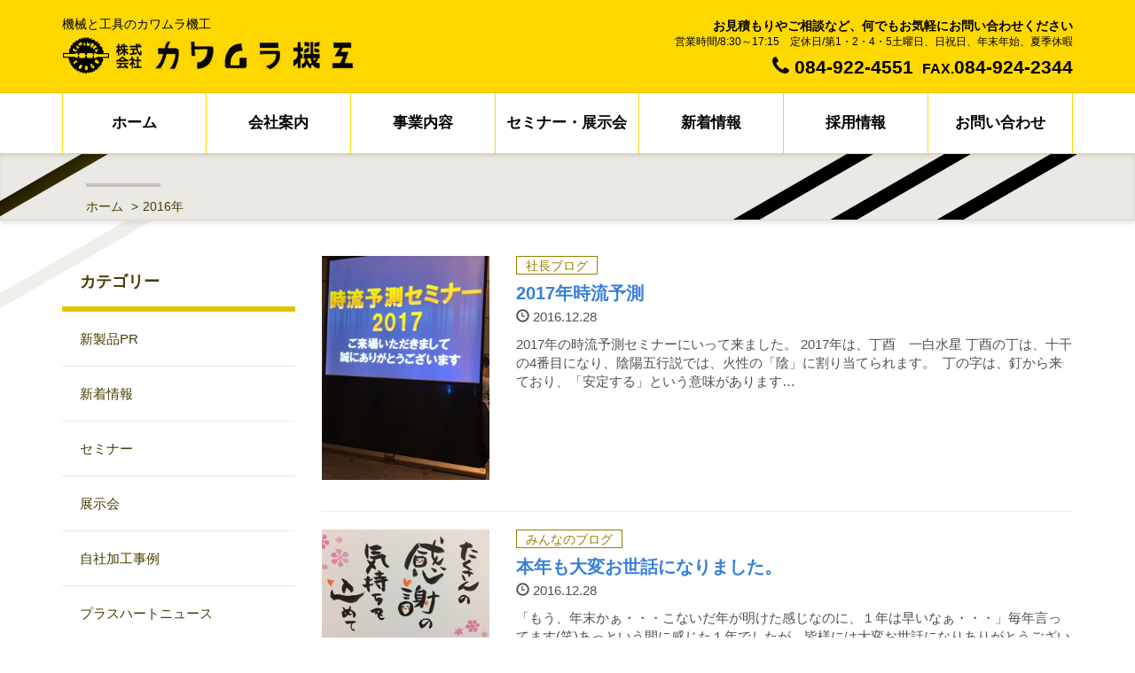

--- FILE ---
content_type: text/html; charset=UTF-8
request_url: https://kawamura-kikou.co.jp/2016/
body_size: 11089
content:
<!DOCTYPE html>
<html lang="ja">
<head>
<meta charset="UTF-8" />
<meta http-equiv="X-UA-Compatible" content="IE=edge">
<meta name="viewport" content="width=device-width, initial-scale=1">
<title>2016 &#8211; 機械と工具のカワムラ機工</title>
	<link rel="pingback" href="https://kawamura-kikou.co.jp/wpcms/xmlrpc.php" />
<meta name="format-detection" content="telephone=no">
<link href='http://fonts.googleapis.com/css?family=Anton' rel='stylesheet' type='text/css'>
<link rel='dns-prefetch' href='//kawamura-kikou.co.jp' />
<link rel='dns-prefetch' href='//www.google.com' />
<link rel='dns-prefetch' href='//s.w.org' />
<link rel="alternate" type="application/rss+xml" title="機械と工具のカワムラ機工 &raquo; フィード" href="https://kawamura-kikou.co.jp/feed/" />
<link rel="alternate" type="application/rss+xml" title="機械と工具のカワムラ機工 &raquo; コメントフィード" href="https://kawamura-kikou.co.jp/comments/feed/" />
		<script type="text/javascript">
			window._wpemojiSettings = {"baseUrl":"https:\/\/s.w.org\/images\/core\/emoji\/12.0.0-1\/72x72\/","ext":".png","svgUrl":"https:\/\/s.w.org\/images\/core\/emoji\/12.0.0-1\/svg\/","svgExt":".svg","source":{"concatemoji":"https:\/\/kawamura-kikou.co.jp\/wpcms\/wp-includes\/js\/wp-emoji-release.min.js?ver=5.2.4"}};
			!function(a,b,c){function d(a,b){var c=String.fromCharCode;l.clearRect(0,0,k.width,k.height),l.fillText(c.apply(this,a),0,0);var d=k.toDataURL();l.clearRect(0,0,k.width,k.height),l.fillText(c.apply(this,b),0,0);var e=k.toDataURL();return d===e}function e(a){var b;if(!l||!l.fillText)return!1;switch(l.textBaseline="top",l.font="600 32px Arial",a){case"flag":return!(b=d([55356,56826,55356,56819],[55356,56826,8203,55356,56819]))&&(b=d([55356,57332,56128,56423,56128,56418,56128,56421,56128,56430,56128,56423,56128,56447],[55356,57332,8203,56128,56423,8203,56128,56418,8203,56128,56421,8203,56128,56430,8203,56128,56423,8203,56128,56447]),!b);case"emoji":return b=d([55357,56424,55356,57342,8205,55358,56605,8205,55357,56424,55356,57340],[55357,56424,55356,57342,8203,55358,56605,8203,55357,56424,55356,57340]),!b}return!1}function f(a){var c=b.createElement("script");c.src=a,c.defer=c.type="text/javascript",b.getElementsByTagName("head")[0].appendChild(c)}var g,h,i,j,k=b.createElement("canvas"),l=k.getContext&&k.getContext("2d");for(j=Array("flag","emoji"),c.supports={everything:!0,everythingExceptFlag:!0},i=0;i<j.length;i++)c.supports[j[i]]=e(j[i]),c.supports.everything=c.supports.everything&&c.supports[j[i]],"flag"!==j[i]&&(c.supports.everythingExceptFlag=c.supports.everythingExceptFlag&&c.supports[j[i]]);c.supports.everythingExceptFlag=c.supports.everythingExceptFlag&&!c.supports.flag,c.DOMReady=!1,c.readyCallback=function(){c.DOMReady=!0},c.supports.everything||(h=function(){c.readyCallback()},b.addEventListener?(b.addEventListener("DOMContentLoaded",h,!1),a.addEventListener("load",h,!1)):(a.attachEvent("onload",h),b.attachEvent("onreadystatechange",function(){"complete"===b.readyState&&c.readyCallback()})),g=c.source||{},g.concatemoji?f(g.concatemoji):g.wpemoji&&g.twemoji&&(f(g.twemoji),f(g.wpemoji)))}(window,document,window._wpemojiSettings);
		</script>
		<style type="text/css">
img.wp-smiley,
img.emoji {
	display: inline !important;
	border: none !important;
	box-shadow: none !important;
	height: 1em !important;
	width: 1em !important;
	margin: 0 .07em !important;
	vertical-align: -0.1em !important;
	background: none !important;
	padding: 0 !important;
}
</style>
	<link rel='stylesheet' id='wp-block-library-css'  href='https://kawamura-kikou.co.jp/wpcms/wp-includes/css/dist/block-library/style.min.css?ver=5.2.4' type='text/css' media='all' />
<link rel='stylesheet' id='contact-form-7-css'  href='https://kawamura-kikou.co.jp/wpcms/wp-content/plugins/contact-form-7/includes/css/styles.css?ver=5.1.4' type='text/css' media='all' />
<link rel='stylesheet' id='wp-pagenavi-css'  href='https://kawamura-kikou.co.jp/wpcms/wp-content/plugins/wp-pagenavi/pagenavi-css.css?ver=2.70' type='text/css' media='all' />
<link rel='stylesheet' id='bootstrap-css'  href='https://kawamura-kikou.co.jp/wpcms/wp-content/themes/kawamura/bootstrap/css/bootstrap-compact.css' type='text/css' media='all' />
<link rel='stylesheet' id='font-awesome-css'  href='https://kawamura-kikou.co.jp/wpcms/wp-content/themes/kawamura/font-awesome/css/font-awesome.min.css' type='text/css' media='all' />
<link rel='stylesheet' id='shortcode-css'  href='https://kawamura-kikou.co.jp/wpcms/wp-content/themes/kawamura/css/shortcode.css' type='text/css' media='all' />
<link rel='stylesheet' id='common-kawamura-css'  href='https://kawamura-kikou.co.jp/wpcms/wp-content/themes/kawamura/css/common.css' type='text/css' media='all' />
<link rel='stylesheet' id='kawamura-css'  href='https://kawamura-kikou.co.jp/wpcms/wp-content/themes/kawamura/css/kawamura.css' type='text/css' media='all' />
<link rel='stylesheet' id='lightboxStyle-css'  href='https://kawamura-kikou.co.jp/wpcms/wp-content/plugins/lightbox-plus/css/dark/colorbox.min.css?ver=2.7.2' type='text/css' media='screen' />
<script type='text/javascript' src='https://kawamura-kikou.co.jp/wpcms/wp-includes/js/jquery/jquery.js?ver=1.12.4-wp'></script>
<script type='text/javascript' src='https://kawamura-kikou.co.jp/wpcms/wp-includes/js/jquery/jquery-migrate.min.js?ver=1.4.1'></script>
<script type='text/javascript' src='https://kawamura-kikou.co.jp/wpcms/wp-content/plugins/localnavigation-gps/jquery.autoanchors.js?ver=1.0'></script>
<script type='text/javascript' src='https://kawamura-kikou.co.jp/wpcms/wp-content/themes/kawamura/js/jquery.galapagos.js?ver=1.0'></script>
<script type='text/javascript' src='https://kawamura-kikou.co.jp/wpcms/wp-content/themes/kawamura/js/jquery.smoothScroll.js?ver=0.3.4'></script>
<script type='text/javascript' src='https://kawamura-kikou.co.jp/wpcms/wp-content/themes/kawamura/js/jquery.tile.js/jquery.tile.min.js?ver=1.0'></script>
<script type='text/javascript' src='https://kawamura-kikou.co.jp/wpcms/wp-content/themes/kawamura/js/footerFixed.js?ver=1.0'></script>
<script type='text/javascript' src='https://kawamura-kikou.co.jp/wpcms/wp-content/themes/kawamura/js/jquery.kawamura.js?ver=1.1'></script>
<link rel='https://api.w.org/' href='https://kawamura-kikou.co.jp/wp-json/' />
	<script type="text/javascript" src="http://maps.google.com/maps/api/js?sensor=false&amp;key=AIzaSyAKJhOBlJ2wNFk-k77Cf71IxeJWQAgXGQc"></script>
	<style type="text/css">
        .entry-content img {max-width: 100000%; /* override */}
    </style>
	<!-- Global site tag (gtag.js) - Google Analytics -->
<script async src="https://www.googletagmanager.com/gtag/js?id=UA-42736694-37"></script>
<script>
  window.dataLayer = window.dataLayer || [];
  function gtag(){dataLayer.push(arguments);}
  gtag('js', new Date());

  gtag('config', 'UA-42736694-37');
</script><link rel="Shortcut Icon" type="image/x-icon" href="//kawamura-kikou.co.jp/wpcms/wp-content/themes/kawamura/favicon.ico" />
<style type="text/css">.inv-recaptcha-holder { margin-top:50px;}</style>	<!-- HTML5 Shim and Respond.js IE8 support of HTML5 elements and media queries -->
<!-- WARNING: Respond.js doesn't work if you view the page via file:// -->
<!--[if lt IE 9]>
      <script src="https://oss.maxcdn.com/libs/html5shiv/3.7.0/html5shiv.js"></script>
      <script src="https://oss.maxcdn.com/libs/respond.js/1.4.2/respond.min.js"></script>
    <![endif]-->
</head>
<body class="archive date menu-primary-count-7">
<div id="page">
<header id="header" class="clearfix">
	<div class="container">
		<div id="sp-menu" class="visible-xs visible-sm pointer"><span class="bar"></span><span class="bar"></span><span class="bar"></span></div>
		<div id="logo-wrap">			<div class="description">機械と工具のカワムラ機工</div>
									<div class="logo"><a href="https://kawamura-kikou.co.jp/"><span class="logo"><img src="https://kawamura-kikou.co.jp/wpcms/wp-content/themes/kawamura/img/logo.png" alt="機械と工具のカワムラ機工" class="img-responsive" /></span></a></div>
					</div>
		<div class="pull-right hidden-xs">
			<div class="contact-wrap">
				<div class="contact-lead">
					お見積もりやご相談など、何でもお気軽にお問い合わせください
				</div>
				<div class="contact-hours">
					営業時間/8:30～17:15　定休日/第1・2・4・5土曜日、日祝日、年末年始、夏季休暇
				</div>
				<div class="contact-tel">
					<span class="tel"><span class="fa fa-phone"></span> 084-922-4551</span><span class="fax"><span class="icon">FAX.</span>084-924-2344</span>
				</div>
			</div>
		</div>
		<div class="clearfix"></div>
	</div>
</header>
<div id="primary-nav" class="hidden-xs">
	<div class="container">
		<div id="primary-nav-collapse">
			<nav class="menu-%e3%82%b0%e3%83%ad%e3%83%bc%e3%83%90%e3%83%ab%e3%83%a1%e3%83%8b%e3%83%a5%e3%83%bc-container"><ul id="menu-%e3%82%b0%e3%83%ad%e3%83%bc%e3%83%90%e3%83%ab%e3%83%a1%e3%83%8b%e3%83%a5%e3%83%bc-1" class="menu list-unstyled clearfix"><li class="menu-item menu-item-type-post_type menu-item-object-page menu-item-home menu-order-1 menu-item-first menu-item-2323"><a href="https://kawamura-kikou.co.jp/">ホーム</a></li>
<li class="menu-item menu-item-type-post_type menu-item-object-page menu-order-2 menu-item-16"><a href="https://kawamura-kikou.co.jp/about/">会社案内</a></li>
<li class="menu-item menu-item-type-post_type menu-item-object-page menu-item-has-children menu-order-3 menu-item-2317"><a href="https://kawamura-kikou.co.jp/business/fa/">事業内容</a>
<ul class="sub-menu">
	<li id="menu-item-2321" class="menu-item menu-item-type-post_type menu-item-object-page menu-order-4 menu-item-2321"><a href="https://kawamura-kikou.co.jp/business/fa/">機械工具・FA・MRO</a></li>
	<li id="menu-item-2320" class="menu-item menu-item-type-post_type menu-item-object-page menu-order-5 menu-item-2320"><a href="https://kawamura-kikou.co.jp/business/parts/">部品加工受託製造販売</a></li>
	<li id="menu-item-2319" class="menu-item menu-item-type-post_type menu-item-object-page menu-order-6 menu-item-2319"><a href="https://kawamura-kikou.co.jp/business/maintenance/">工場メンテナンス・修理工事</a></li>
	<li id="menu-item-2318" class="menu-item menu-item-type-post_type menu-item-object-page menu-order-7 menu-item-2318"><a href="https://kawamura-kikou.co.jp/business/old/">中古機械買取販売</a></li>
</ul>
</li>
<li class="menu-item menu-item-type-post_type menu-item-object-page menu-order-8 menu-item-2379"><a href="https://kawamura-kikou.co.jp/seminar/">セミナー・展示会</a></li>
<li class="menu-item menu-item-type-post_type menu-item-object-page menu-order-9 menu-item-2395"><a href="https://kawamura-kikou.co.jp/news/">新着情報</a></li>
<li class="menu-item menu-item-type-post_type menu-item-object-page menu-item-has-children menu-order-10 menu-item-18"><a href="https://kawamura-kikou.co.jp/recruit/">採用情報</a>
<ul class="sub-menu">
	<li id="menu-item-3992" class="menu-item menu-item-type-post_type menu-item-object-page menu-order-11 menu-item-3992"><a href="https://kawamura-kikou.co.jp/recruit/recruitjimu/">営業事務</a></li>
	<li id="menu-item-3993" class="menu-item menu-item-type-post_type menu-item-object-page menu-order-12 menu-item-3993"><a href="https://kawamura-kikou.co.jp/recruit/eigyo/">営業</a></li>
</ul>
</li>
<li class="menu-item menu-item-type-post_type menu-item-object-page menu-order-13 menu-item-last menu-item-15"><a href="https://kawamura-kikou.co.jp/contact/">お問い合わせ</a></li>
</ul></nav>		</div>
	</div>
</div>
		<div id="sp-nav" class="visible-xs visible-sm">
			<nav class="menu-%e3%82%b0%e3%83%ad%e3%83%bc%e3%83%90%e3%83%ab%e3%83%a1%e3%83%8b%e3%83%a5%e3%83%bc-container"><ul id="menu-%e3%82%b0%e3%83%ad%e3%83%bc%e3%83%90%e3%83%ab%e3%83%a1%e3%83%8b%e3%83%a5%e3%83%bc-2" class="target_menu menu list-unstyled clearfix"><li class="menu-item menu-item-type-post_type menu-item-object-page menu-item-home menu-order-1 menu-item-first menu-item-2323"><a href="https://kawamura-kikou.co.jp/"><span class="glyphicon glyphicon-chevron-right small"></span> ホーム</a></li>
<li class="menu-item menu-item-type-post_type menu-item-object-page menu-order-2 menu-item-16"><a href="https://kawamura-kikou.co.jp/about/"><span class="glyphicon glyphicon-chevron-right small"></span> 会社案内</a></li>
<li class="menu-item menu-item-type-post_type menu-item-object-page menu-item-has-children menu-order-3 menu-item-2317"><a href="https://kawamura-kikou.co.jp/business/fa/"><span class="glyphicon glyphicon-chevron-right small"></span> 事業内容</a>
<ul class="sub-menu">
	<li class="menu-item menu-item-type-post_type menu-item-object-page menu-order-4 menu-item-2321"><a href="https://kawamura-kikou.co.jp/business/fa/"><span class="glyphicon glyphicon-chevron-right small"></span> 機械工具・FA・MRO</a></li>
	<li class="menu-item menu-item-type-post_type menu-item-object-page menu-order-5 menu-item-2320"><a href="https://kawamura-kikou.co.jp/business/parts/"><span class="glyphicon glyphicon-chevron-right small"></span> 部品加工受託製造販売</a></li>
	<li class="menu-item menu-item-type-post_type menu-item-object-page menu-order-6 menu-item-2319"><a href="https://kawamura-kikou.co.jp/business/maintenance/"><span class="glyphicon glyphicon-chevron-right small"></span> 工場メンテナンス・修理工事</a></li>
	<li class="menu-item menu-item-type-post_type menu-item-object-page menu-order-7 menu-item-2318"><a href="https://kawamura-kikou.co.jp/business/old/"><span class="glyphicon glyphicon-chevron-right small"></span> 中古機械買取販売</a></li>
</ul>
</li>
<li class="menu-item menu-item-type-post_type menu-item-object-page menu-order-8 menu-item-2379"><a href="https://kawamura-kikou.co.jp/seminar/"><span class="glyphicon glyphicon-chevron-right small"></span> セミナー・展示会</a></li>
<li class="menu-item menu-item-type-post_type menu-item-object-page menu-order-9 menu-item-2395"><a href="https://kawamura-kikou.co.jp/news/"><span class="glyphicon glyphicon-chevron-right small"></span> 新着情報</a></li>
<li class="menu-item menu-item-type-post_type menu-item-object-page menu-item-has-children menu-order-10 menu-item-18"><a href="https://kawamura-kikou.co.jp/recruit/"><span class="glyphicon glyphicon-chevron-right small"></span> 採用情報</a>
<ul class="sub-menu">
	<li class="menu-item menu-item-type-post_type menu-item-object-page menu-order-11 menu-item-3992"><a href="https://kawamura-kikou.co.jp/recruit/recruitjimu/"><span class="glyphicon glyphicon-chevron-right small"></span> 営業事務</a></li>
	<li class="menu-item menu-item-type-post_type menu-item-object-page menu-order-12 menu-item-3993"><a href="https://kawamura-kikou.co.jp/recruit/eigyo/"><span class="glyphicon glyphicon-chevron-right small"></span> 営業</a></li>
</ul>
</li>
<li class="menu-item menu-item-type-post_type menu-item-object-page menu-order-13 menu-item-last menu-item-15"><a href="https://kawamura-kikou.co.jp/contact/"><span class="glyphicon glyphicon-chevron-right small"></span> お問い合わせ</a></li>
</ul></nav>			<div class='nav-close text-right'><span class="glyphicon glyphicon-remove-circle"></span> 閉じる</div>
		</div>


<div id="content-header">
	<div class="content-header-inner">
		<div class="container">
			<h1 class="heading"></h1>
			<div class="breadcrumbs clearfix">
				<ul><li><a href="https://kawamura-kikou.co.jp">ホーム</a></li>							<li><span class="split">&gt;</span>2016年</li>
						</ul>			</div>
		</div>
	</div>
</div>
<div id="main" class="clearfix">
	<div class="container">
		<div class="row">
			<div id="content" class="col-md-9 col-md-push-3 clearfix">
				<div id="content-inner-header"></div>
				<div id="content-inner">
																<article id="post-1427" class="post-1427 post type-post status-publish format-standard has-post-thumbnail hentry category-president">
	<div  class="post-content works-archive-content clearfix">
		<div class="row">
			<div class="col-sm-3">
				<div class="products-image">
									<a href="https://kawamura-kikou.co.jp/president/2017%e5%b9%b4%e6%99%82%e6%b5%81%e4%ba%88%e6%b8%ac/"><img width="480" height="640" src="https://kawamura-kikou.co.jp/wpcms/wp-content/uploads/2016/12/IMG_2096.jpg" class="img-hover-scale center-block wp-post-image" alt="2017年時流予測" /></a>
								</div>
				<div class="gps-spacer" style="height:15px;"></div>
			</div>
			<div class="col-sm-9">
				<div class="cat"><a href="https://kawamura-kikou.co.jp/category/president/">社長ブログ</a></div>
				<h2 class="heading gps-heading">
					<span class="heading-inner"><a href="https://kawamura-kikou.co.jp/president/2017%e5%b9%b4%e6%99%82%e6%b5%81%e4%ba%88%e6%b8%ac/">2017年時流予測</a></span>
				</h2>
				<div class="time"><span class="glyphicon glyphicon-time"></span> 2016.12.28<!-- <span class="cat">カテゴリー：<a href="https://kawamura-kikou.co.jp/category/president/">社長ブログ</a></span> --></div>
				<div class="cat"></div>
				<div class="the-excerpt">
					<p>2017年の時流予測セミナーにいって来ました。 2017年は、丁酉　一白水星 丁酉の丁は、十干の4番目になり、陰陽五行説では、火性の「陰」に割り当てられます。  丁の字は、釘から来ており、「安定する」という意味があります&#8230;</p>
				</div>
			</div>
		</div>
	</div>
</article>
<hr />											<article id="post-1424" class="post-1424 post type-post status-publish format-standard has-post-thumbnail hentry category-staff">
	<div  class="post-content works-archive-content clearfix">
		<div class="row">
			<div class="col-sm-3">
				<div class="products-image">
									<a href="https://kawamura-kikou.co.jp/staff/%e6%9c%ac%e5%b9%b4%e3%82%82%e5%a4%a7%e5%a4%89%e3%81%8a%e4%b8%96%e8%a9%b1%e3%81%ab%e3%81%aa%e3%82%8a%e3%81%be%e3%81%97%e3%81%9f%e3%80%82/"><img width="320" height="240" src="https://kawamura-kikou.co.jp/wpcms/wp-content/uploads/2016/12/0c648ca5eb7e2b170023b8800f31faf8.jpg" class="img-hover-scale center-block wp-post-image" alt="本年も大変お世話になりました。" srcset="https://kawamura-kikou.co.jp/wpcms/wp-content/uploads/2016/12/0c648ca5eb7e2b170023b8800f31faf8.jpg 320w, https://kawamura-kikou.co.jp/wpcms/wp-content/uploads/2016/12/0c648ca5eb7e2b170023b8800f31faf8-360x270.jpg 360w" sizes="(max-width: 320px) 100vw, 320px" /></a>
								</div>
				<div class="gps-spacer" style="height:15px;"></div>
			</div>
			<div class="col-sm-9">
				<div class="cat"><a href="https://kawamura-kikou.co.jp/category/staff/">みんなのブログ</a></div>
				<h2 class="heading gps-heading">
					<span class="heading-inner"><a href="https://kawamura-kikou.co.jp/staff/%e6%9c%ac%e5%b9%b4%e3%82%82%e5%a4%a7%e5%a4%89%e3%81%8a%e4%b8%96%e8%a9%b1%e3%81%ab%e3%81%aa%e3%82%8a%e3%81%be%e3%81%97%e3%81%9f%e3%80%82/">本年も大変お世話になりました。</a></span>
				</h2>
				<div class="time"><span class="glyphicon glyphicon-time"></span> 2016.12.28<!-- <span class="cat">カテゴリー：<a href="https://kawamura-kikou.co.jp/category/staff/">みんなのブログ</a></span> --></div>
				<div class="cat"></div>
				<div class="the-excerpt">
					<p>「もう、年末かぁ・・・こないだ年が明けた感じなのに、１年は早いなぁ・・・」毎年言ってます(笑)あっという間に感じた１年でしたが、皆様には大変お世話になりありがとうございました。 以前イベントで「笑い文字」というのを書いて&#8230;</p>
				</div>
			</div>
		</div>
	</div>
</article>
<hr />											<article id="post-1420" class="post-1420 post type-post status-publish format-standard has-post-thumbnail hentry category-plusheart">
	<div  class="post-content works-archive-content clearfix">
		<div class="row">
			<div class="col-sm-3">
				<div class="products-image">
									<a href="https://kawamura-kikou.co.jp/plusheart/%e3%83%97%e3%83%a9%e3%82%b9%e3%83%8f%e3%83%bc%e3%83%88%e3%83%8b%e3%83%a5%e3%83%bc%e3%82%b9%e3%80%80%e5%b9%b4%e6%9c%ab%e5%8f%b7/"><img width="800" height="566" src="https://kawamura-kikou.co.jp/wpcms/wp-content/uploads/2016/12/425787d0c17ab08e5bb29ec08756130f-800x566.jpg" class="img-hover-scale center-block wp-post-image" alt="プラスハートニュース　年末号" srcset="https://kawamura-kikou.co.jp/wpcms/wp-content/uploads/2016/12/425787d0c17ab08e5bb29ec08756130f-800x566.jpg 800w, https://kawamura-kikou.co.jp/wpcms/wp-content/uploads/2016/12/425787d0c17ab08e5bb29ec08756130f-768x543.jpg 768w, https://kawamura-kikou.co.jp/wpcms/wp-content/uploads/2016/12/425787d0c17ab08e5bb29ec08756130f.jpg 1500w, https://kawamura-kikou.co.jp/wpcms/wp-content/uploads/2016/12/425787d0c17ab08e5bb29ec08756130f-750x531.jpg 750w" sizes="(max-width: 800px) 100vw, 800px" /></a>
								</div>
				<div class="gps-spacer" style="height:15px;"></div>
			</div>
			<div class="col-sm-9">
				<div class="cat"><a href="https://kawamura-kikou.co.jp/category/plusheart/">プラスハートニュース</a></div>
				<h2 class="heading gps-heading">
					<span class="heading-inner"><a href="https://kawamura-kikou.co.jp/plusheart/%e3%83%97%e3%83%a9%e3%82%b9%e3%83%8f%e3%83%bc%e3%83%88%e3%83%8b%e3%83%a5%e3%83%bc%e3%82%b9%e3%80%80%e5%b9%b4%e6%9c%ab%e5%8f%b7/">プラスハートニュース　年末号</a></span>
				</h2>
				<div class="time"><span class="glyphicon glyphicon-time"></span> 2016.12.27<!-- <span class="cat">カテゴリー：<a href="https://kawamura-kikou.co.jp/category/plusheart/">プラスハートニュース</a></span> --></div>
				<div class="cat"></div>
				<div class="the-excerpt">
					<p>あっという間に1年が終わろうとしていますね。みなさん、年末の大掃除はされていますか？最近では、毎日丁寧に掃除・整理整頓をしているので特に年末だから大掃除というのをしない人が増えているとか・・・。うらやましい限りです。 身&#8230;</p>
				</div>
			</div>
		</div>
	</div>
</article>
<hr />											<article id="post-1417" class="post-1417 post type-post status-publish format-standard has-post-thumbnail hentry category-staff">
	<div  class="post-content works-archive-content clearfix">
		<div class="row">
			<div class="col-sm-3">
				<div class="products-image">
									<a href="https://kawamura-kikou.co.jp/staff/%e3%82%a4%e3%83%b4%e3%81%a7%e3%81%99%e3%81%ad%ef%bc%88%ef%bc%be%ef%bc%be%ef%bc%89/"><img width="320" height="240" src="https://kawamura-kikou.co.jp/wpcms/wp-content/uploads/2016/12/47fc602f478f77ae84b78b95d123194e.jpg" class="img-hover-scale center-block wp-post-image" alt="イヴですね（＾＾）" srcset="https://kawamura-kikou.co.jp/wpcms/wp-content/uploads/2016/12/47fc602f478f77ae84b78b95d123194e.jpg 320w, https://kawamura-kikou.co.jp/wpcms/wp-content/uploads/2016/12/47fc602f478f77ae84b78b95d123194e-360x270.jpg 360w" sizes="(max-width: 320px) 100vw, 320px" /></a>
								</div>
				<div class="gps-spacer" style="height:15px;"></div>
			</div>
			<div class="col-sm-9">
				<div class="cat"><a href="https://kawamura-kikou.co.jp/category/staff/">みんなのブログ</a></div>
				<h2 class="heading gps-heading">
					<span class="heading-inner"><a href="https://kawamura-kikou.co.jp/staff/%e3%82%a4%e3%83%b4%e3%81%a7%e3%81%99%e3%81%ad%ef%bc%88%ef%bc%be%ef%bc%be%ef%bc%89/">イヴですね（＾＾）</a></span>
				</h2>
				<div class="time"><span class="glyphicon glyphicon-time"></span> 2016.12.24<!-- <span class="cat">カテゴリー：<a href="https://kawamura-kikou.co.jp/category/staff/">みんなのブログ</a></span> --></div>
				<div class="cat"></div>
				<div class="the-excerpt">
					<p>★★メリークリスマス★★クリスマスイヴですが、カワムラ機工は通常通り営業しますｗｗ事務所にクリスマスカラーは全くないので、私の部屋に置いてあるクリスマスカードを載せてみました。 どんだけサンタとトナカイが欲しいんだ！！っ&#8230;</p>
				</div>
			</div>
		</div>
	</div>
</article>
<hr />											<article id="post-1412" class="post-1412 post type-post status-publish format-standard has-post-thumbnail hentry category-president">
	<div  class="post-content works-archive-content clearfix">
		<div class="row">
			<div class="col-sm-3">
				<div class="products-image">
									<a href="https://kawamura-kikou.co.jp/president/%e9%9d%92%e6%b1%81%e9%a3%b2%e3%81%bf%e5%a7%8b%e3%82%81%e3%81%be%e3%81%97%e3%81%9f/"><img width="480" height="640" src="https://kawamura-kikou.co.jp/wpcms/wp-content/uploads/2016/12/IMG_2748.jpg" class="img-hover-scale center-block wp-post-image" alt="青汁飲み始めました" /></a>
								</div>
				<div class="gps-spacer" style="height:15px;"></div>
			</div>
			<div class="col-sm-9">
				<div class="cat"><a href="https://kawamura-kikou.co.jp/category/president/">社長ブログ</a></div>
				<h2 class="heading gps-heading">
					<span class="heading-inner"><a href="https://kawamura-kikou.co.jp/president/%e9%9d%92%e6%b1%81%e9%a3%b2%e3%81%bf%e5%a7%8b%e3%82%81%e3%81%be%e3%81%97%e3%81%9f/">青汁飲み始めました</a></span>
				</h2>
				<div class="time"><span class="glyphicon glyphicon-time"></span> 2016.12.06<!-- <span class="cat">カテゴリー：<a href="https://kawamura-kikou.co.jp/category/president/">社長ブログ</a></span> --></div>
				<div class="cat"></div>
				<div class="the-excerpt">
					<p>先日、誕生日を迎えました。 いつまでも家族に迷惑をかけず元気でいたい。 そんな思いで知り合いと飲み会の席で話しをしていました。 最近、「体調がいいんですよ。風邪もひかなくなったし。」 「何か運動やってるの。」と聞くと「青&#8230;</p>
				</div>
			</div>
		</div>
	</div>
</article>
<hr />											<article id="post-1406" class="post-1406 post type-post status-publish format-standard has-post-thumbnail hentry category-staff">
	<div  class="post-content works-archive-content clearfix">
		<div class="row">
			<div class="col-sm-3">
				<div class="products-image">
									<a href="https://kawamura-kikou.co.jp/staff/%e3%81%a1%e3%82%87%e3%81%a3%e3%81%a8%e6%97%a9%e3%81%84%e3%81%91%e3%81%a9%e3%83%bb%e3%83%bb%e3%83%bb%e2%98%86/"><img width="321" height="427" src="https://kawamura-kikou.co.jp/wpcms/wp-content/uploads/2016/12/49621bce098385f284dbbceb3767ac9c.jpg" class="img-hover-scale center-block wp-post-image" alt="ちょっと早いけど・・・☆" /></a>
								</div>
				<div class="gps-spacer" style="height:15px;"></div>
			</div>
			<div class="col-sm-9">
				<div class="cat"><a href="https://kawamura-kikou.co.jp/category/staff/">みんなのブログ</a></div>
				<h2 class="heading gps-heading">
					<span class="heading-inner"><a href="https://kawamura-kikou.co.jp/staff/%e3%81%a1%e3%82%87%e3%81%a3%e3%81%a8%e6%97%a9%e3%81%84%e3%81%91%e3%81%a9%e3%83%bb%e3%83%bb%e3%83%bb%e2%98%86/">ちょっと早いけど・・・☆</a></span>
				</h2>
				<div class="time"><span class="glyphicon glyphicon-time"></span> 2016.12.02<!-- <span class="cat">カテゴリー：<a href="https://kawamura-kikou.co.jp/category/staff/">みんなのブログ</a></span> --></div>
				<div class="cat"></div>
				<div class="the-excerpt">
					<p>本社の高橋です。 中学・高校時代の友人たちと、少し早めのクリスマス忘年会をしてきました。毎年の恒例になっているのですが、主婦組・独身組交えて笑って喋って大騒ぎ（笑）今回は10人参加でお酒を飲むのは3人なのですが、飲まなく&#8230;</p>
				</div>
			</div>
		</div>
	</div>
</article>
<hr />											<article id="post-1398" class="post-1398 post type-post status-publish format-standard has-post-thumbnail hentry category-plusheart">
	<div  class="post-content works-archive-content clearfix">
		<div class="row">
			<div class="col-sm-3">
				<div class="products-image">
									<a href="https://kawamura-kikou.co.jp/plusheart/%e3%83%97%e3%83%a9%e3%82%b9%e3%83%8f%e3%83%bc%e3%83%88%e3%83%8b%e3%83%a5%e3%83%bc%e3%82%b9part90/"><img width="800" height="566" src="https://kawamura-kikou.co.jp/wpcms/wp-content/uploads/2016/11/ab08541934dbd862798eda8a67e9f688-800x566.jpg" class="img-hover-scale center-block wp-post-image" alt="プラスハートニュースPart90" srcset="https://kawamura-kikou.co.jp/wpcms/wp-content/uploads/2016/11/ab08541934dbd862798eda8a67e9f688-800x566.jpg 800w, https://kawamura-kikou.co.jp/wpcms/wp-content/uploads/2016/11/ab08541934dbd862798eda8a67e9f688-768x543.jpg 768w, https://kawamura-kikou.co.jp/wpcms/wp-content/uploads/2016/11/ab08541934dbd862798eda8a67e9f688.jpg 1500w, https://kawamura-kikou.co.jp/wpcms/wp-content/uploads/2016/11/ab08541934dbd862798eda8a67e9f688-750x531.jpg 750w" sizes="(max-width: 800px) 100vw, 800px" /></a>
								</div>
				<div class="gps-spacer" style="height:15px;"></div>
			</div>
			<div class="col-sm-9">
				<div class="cat"><a href="https://kawamura-kikou.co.jp/category/plusheart/">プラスハートニュース</a></div>
				<h2 class="heading gps-heading">
					<span class="heading-inner"><a href="https://kawamura-kikou.co.jp/plusheart/%e3%83%97%e3%83%a9%e3%82%b9%e3%83%8f%e3%83%bc%e3%83%88%e3%83%8b%e3%83%a5%e3%83%bc%e3%82%b9part90/">プラスハートニュースPart90</a></span>
				</h2>
				<div class="time"><span class="glyphicon glyphicon-time"></span> 2016.11.24<!-- <span class="cat">カテゴリー：<a href="https://kawamura-kikou.co.jp/category/plusheart/">プラスハートニュース</a></span> --></div>
				<div class="cat"></div>
				<div class="the-excerpt">
					<p>東京では11月なのに初雪が降ったりと、寒さが身にしみる季節になりました。みなさん、体調管理には十分に気をつけてくださいね～(＾o＾)w</p>
				</div>
			</div>
		</div>
	</div>
</article>
<hr />											<article id="post-1386" class="post-1386 post type-post status-publish format-standard has-post-thumbnail hentry category-staff">
	<div  class="post-content works-archive-content clearfix">
		<div class="row">
			<div class="col-sm-3">
				<div class="products-image">
									<a href="https://kawamura-kikou.co.jp/staff/%e3%81%8a%e6%b0%97%e3%81%ab%e5%85%a5%e3%82%8a%e3%81%ae%e3%81%8a%e5%ba%97/"><img width="800" height="450" src="https://kawamura-kikou.co.jp/wpcms/wp-content/uploads/2016/11/291d92664fc86a0df53883d19aeab979-800x450.jpg" class="img-hover-scale center-block wp-post-image" alt="お気に入りのお店" srcset="https://kawamura-kikou.co.jp/wpcms/wp-content/uploads/2016/11/291d92664fc86a0df53883d19aeab979-800x450.jpg 800w, https://kawamura-kikou.co.jp/wpcms/wp-content/uploads/2016/11/291d92664fc86a0df53883d19aeab979-768x432.jpg 768w, https://kawamura-kikou.co.jp/wpcms/wp-content/uploads/2016/11/291d92664fc86a0df53883d19aeab979-750x422.jpg 750w, https://kawamura-kikou.co.jp/wpcms/wp-content/uploads/2016/11/291d92664fc86a0df53883d19aeab979.jpg 960w" sizes="(max-width: 800px) 100vw, 800px" /></a>
								</div>
				<div class="gps-spacer" style="height:15px;"></div>
			</div>
			<div class="col-sm-9">
				<div class="cat"><a href="https://kawamura-kikou.co.jp/category/staff/">みんなのブログ</a></div>
				<h2 class="heading gps-heading">
					<span class="heading-inner"><a href="https://kawamura-kikou.co.jp/staff/%e3%81%8a%e6%b0%97%e3%81%ab%e5%85%a5%e3%82%8a%e3%81%ae%e3%81%8a%e5%ba%97/">お気に入りのお店</a></span>
				</h2>
				<div class="time"><span class="glyphicon glyphicon-time"></span> 2016.11.22<!-- <span class="cat">カテゴリー：<a href="https://kawamura-kikou.co.jp/category/staff/">みんなのブログ</a></span> --></div>
				<div class="cat"></div>
				<div class="the-excerpt">
					<p>こんにちは  本社の原田です。 最近、はまっているお店があります！倉敷の美観地区にある、てぬぐいのお店です。 岡山の名産の桃や動物、楽器をモチーフにしたてぬぐいもあります。 &nbsp; そして、、、私の地元の笠岡で有名&#8230;</p>
				</div>
			</div>
		</div>
	</div>
</article>
<hr />											<article id="post-1382" class="post-1382 post type-post status-publish format-standard has-post-thumbnail hentry category-staff">
	<div  class="post-content works-archive-content clearfix">
		<div class="row">
			<div class="col-sm-3">
				<div class="products-image">
									<a href="https://kawamura-kikou.co.jp/staff/superfriday/"><img width="319" height="538" src="https://kawamura-kikou.co.jp/wpcms/wp-content/uploads/2016/11/b08277e8b6a013afbca0367e6dbb0c0a.jpg" class="img-hover-scale center-block wp-post-image" alt="SUPER!FRIDAY" /></a>
								</div>
				<div class="gps-spacer" style="height:15px;"></div>
			</div>
			<div class="col-sm-9">
				<div class="cat"><a href="https://kawamura-kikou.co.jp/category/staff/">みんなのブログ</a></div>
				<h2 class="heading gps-heading">
					<span class="heading-inner"><a href="https://kawamura-kikou.co.jp/staff/superfriday/">SUPER!FRIDAY</a></span>
				</h2>
				<div class="time"><span class="glyphicon glyphicon-time"></span> 2016.11.15<!-- <span class="cat">カテゴリー：<a href="https://kawamura-kikou.co.jp/category/staff/">みんなのブログ</a></span> --></div>
				<div class="cat"></div>
				<div class="the-excerpt">
					<p>本社の高橋です。ソフトバンクユーザー全員がお得な、SUPER！FRIDAYの特典をもらいに「31アイスクリーム」へ行ってきました。 先月は牛丼で見向きもしなかったですが、今回はアイスクリームo(＾□＾)o11月に入って急&#8230;</p>
				</div>
			</div>
		</div>
	</div>
</article>
<hr />											<article id="post-1371" class="post-1371 post type-post status-publish format-standard has-post-thumbnail hentry category-event">
	<div  class="post-content works-archive-content clearfix">
		<div class="row">
			<div class="col-sm-3">
				<div class="products-image">
									<a href="https://kawamura-kikou.co.jp/event/%e4%bd%9c%e6%a5%ad%e6%94%b9%e5%96%84%e5%b1%95in%e5%b0%be%e9%81%93/"><img width="800" height="1132" src="https://kawamura-kikou.co.jp/wpcms/wp-content/uploads/2016/10/01ffd6e019d73f41dae234ef9518be76-800x1132.jpg" class="img-hover-scale center-block wp-post-image" alt="作業改善展IN尾道 好評のうち終了" srcset="https://kawamura-kikou.co.jp/wpcms/wp-content/uploads/2016/10/01ffd6e019d73f41dae234ef9518be76-800x1132.jpg 800w, https://kawamura-kikou.co.jp/wpcms/wp-content/uploads/2016/10/01ffd6e019d73f41dae234ef9518be76-768x1086.jpg 768w, https://kawamura-kikou.co.jp/wpcms/wp-content/uploads/2016/10/01ffd6e019d73f41dae234ef9518be76.jpg 1500w, https://kawamura-kikou.co.jp/wpcms/wp-content/uploads/2016/10/01ffd6e019d73f41dae234ef9518be76-750x1061.jpg 750w" sizes="(max-width: 800px) 100vw, 800px" /></a>
								</div>
				<div class="gps-spacer" style="height:15px;"></div>
			</div>
			<div class="col-sm-9">
				<div class="cat"><a href="https://kawamura-kikou.co.jp/category/event/">展示会</a></div>
				<h2 class="heading gps-heading">
					<span class="heading-inner"><a href="https://kawamura-kikou.co.jp/event/%e4%bd%9c%e6%a5%ad%e6%94%b9%e5%96%84%e5%b1%95in%e5%b0%be%e9%81%93/">作業改善展IN尾道 好評のうち終了</a></span>
				</h2>
				<div class="time"><span class="glyphicon glyphicon-time"></span> 2016.10.27<!-- <span class="cat">カテゴリー：<a href="https://kawamura-kikou.co.jp/category/event/">展示会</a></span> --></div>
				<div class="cat"></div>
				<div class="the-excerpt">
					<p>日時　　2016年11月2日（水）12時から19時 場所　　長者原スポーツセンター2階 多数の来場者にお越しいただきありがとうございました。 &nbsp;</p>
				</div>
			</div>
		</div>
	</div>
</article>
<hr />										<div class='wp-pagenavi' role='navigation'>
<span class='pages'>1 / 7</span><span aria-current='page' class='current'>1</span><a class="page larger" title="Page 2" href="https://kawamura-kikou.co.jp/2016/page/2/">2</a><a class="page larger" title="Page 3" href="https://kawamura-kikou.co.jp/2016/page/3/">3</a><a class="page larger" title="Page 4" href="https://kawamura-kikou.co.jp/2016/page/4/">4</a><a class="page larger" title="Page 5" href="https://kawamura-kikou.co.jp/2016/page/5/">5</a><span class='extend'>...</span><a class="nextpostslink" rel="next" href="https://kawamura-kikou.co.jp/2016/page/2/">&raquo;</a><a class="last" href="https://kawamura-kikou.co.jp/2016/page/7/">最後 &raquo;</a>
</div>									</div><!-- #content-inner -->
				<div id="content-inner-footer"></div>
			</div><!-- #content -->
					<div id="sidebar" class="col-md-3 col-md-pull-9 clearfix">
													<div class="widget-container post-widget-area">
					<div id="categories-2" class="widget widget_categories"><div class="widget-inner-header"></div><div class="widget-inner"><h2 class="widget-title"><span class="widget-title-inner">カテゴリー</span></h2>		<ul>
				<li class="cat-item cat-item-15"><a href="https://kawamura-kikou.co.jp/category/%e6%96%b0%e8%a3%bd%e5%93%81pr/"><span>新製品PR</span></a>
</li>
	<li class="cat-item cat-item-1"><a href="https://kawamura-kikou.co.jp/category/news/"><span>新着情報</span></a>
</li>
	<li class="cat-item cat-item-8"><a href="https://kawamura-kikou.co.jp/category/seminar/"><span>セミナー</span></a>
</li>
	<li class="cat-item cat-item-10"><a href="https://kawamura-kikou.co.jp/category/event/"><span>展示会</span></a>
</li>
	<li class="cat-item cat-item-14"><a href="https://kawamura-kikou.co.jp/category/case/"><span>自社加工事例</span></a>
</li>
	<li class="cat-item cat-item-9"><a href="https://kawamura-kikou.co.jp/category/plusheart/"><span>プラスハートニュース</span></a>
</li>
	<li class="cat-item cat-item-7"><a href="https://kawamura-kikou.co.jp/category/staff/"><span>みんなのブログ</span></a>
</li>
	<li class="cat-item cat-item-12"><a href="https://kawamura-kikou.co.jp/category/president/"><span>社長ブログ</span></a>
</li>
		</ul>
			</div><div class="widget-inner-footer"></div></div><div id="archives-2" class="widget widget_archive"><div class="widget-inner-header"></div><div class="widget-inner"><h2 class="widget-title"><span class="widget-title-inner">アーカイブ</span></h2>		<ul>
				<li><a href="https://kawamura-kikou.co.jp/2026/01/"><span>2026年1月</span></a></li>
	<li><a href="https://kawamura-kikou.co.jp/2025/12/"><span>2025年12月</span></a></li>
	<li><a href="https://kawamura-kikou.co.jp/2025/11/"><span>2025年11月</span></a></li>
	<li><a href="https://kawamura-kikou.co.jp/2025/10/"><span>2025年10月</span></a></li>
	<li><a href="https://kawamura-kikou.co.jp/2025/09/"><span>2025年9月</span></a></li>
	<li><a href="https://kawamura-kikou.co.jp/2025/08/"><span>2025年8月</span></a></li>
	<li><a href="https://kawamura-kikou.co.jp/2025/07/"><span>2025年7月</span></a></li>
	<li><a href="https://kawamura-kikou.co.jp/2025/06/"><span>2025年6月</span></a></li>
	<li><a href="https://kawamura-kikou.co.jp/2025/05/"><span>2025年5月</span></a></li>
	<li><a href="https://kawamura-kikou.co.jp/2025/04/"><span>2025年4月</span></a></li>
	<li><a href="https://kawamura-kikou.co.jp/2025/03/"><span>2025年3月</span></a></li>
	<li><a href="https://kawamura-kikou.co.jp/2025/02/"><span>2025年2月</span></a></li>
	<li><a href="https://kawamura-kikou.co.jp/2025/01/"><span>2025年1月</span></a></li>
	<li><a href="https://kawamura-kikou.co.jp/2024/11/"><span>2024年11月</span></a></li>
	<li><a href="https://kawamura-kikou.co.jp/2024/10/"><span>2024年10月</span></a></li>
	<li><a href="https://kawamura-kikou.co.jp/2024/09/"><span>2024年9月</span></a></li>
	<li><a href="https://kawamura-kikou.co.jp/2024/08/"><span>2024年8月</span></a></li>
	<li><a href="https://kawamura-kikou.co.jp/2024/07/"><span>2024年7月</span></a></li>
	<li><a href="https://kawamura-kikou.co.jp/2024/06/"><span>2024年6月</span></a></li>
	<li><a href="https://kawamura-kikou.co.jp/2024/05/"><span>2024年5月</span></a></li>
	<li><a href="https://kawamura-kikou.co.jp/2024/03/"><span>2024年3月</span></a></li>
	<li><a href="https://kawamura-kikou.co.jp/2024/02/"><span>2024年2月</span></a></li>
	<li><a href="https://kawamura-kikou.co.jp/2024/01/"><span>2024年1月</span></a></li>
	<li><a href="https://kawamura-kikou.co.jp/2023/12/"><span>2023年12月</span></a></li>
	<li><a href="https://kawamura-kikou.co.jp/2023/11/"><span>2023年11月</span></a></li>
	<li><a href="https://kawamura-kikou.co.jp/2023/10/"><span>2023年10月</span></a></li>
	<li><a href="https://kawamura-kikou.co.jp/2023/09/"><span>2023年9月</span></a></li>
	<li><a href="https://kawamura-kikou.co.jp/2023/08/"><span>2023年8月</span></a></li>
	<li><a href="https://kawamura-kikou.co.jp/2023/07/"><span>2023年7月</span></a></li>
	<li><a href="https://kawamura-kikou.co.jp/2023/06/"><span>2023年6月</span></a></li>
	<li><a href="https://kawamura-kikou.co.jp/2023/05/"><span>2023年5月</span></a></li>
	<li><a href="https://kawamura-kikou.co.jp/2023/04/"><span>2023年4月</span></a></li>
	<li><a href="https://kawamura-kikou.co.jp/2023/03/"><span>2023年3月</span></a></li>
	<li><a href="https://kawamura-kikou.co.jp/2023/02/"><span>2023年2月</span></a></li>
	<li><a href="https://kawamura-kikou.co.jp/2023/01/"><span>2023年1月</span></a></li>
	<li><a href="https://kawamura-kikou.co.jp/2022/12/"><span>2022年12月</span></a></li>
	<li><a href="https://kawamura-kikou.co.jp/2022/10/"><span>2022年10月</span></a></li>
	<li><a href="https://kawamura-kikou.co.jp/2022/09/"><span>2022年9月</span></a></li>
	<li><a href="https://kawamura-kikou.co.jp/2022/08/"><span>2022年8月</span></a></li>
	<li><a href="https://kawamura-kikou.co.jp/2022/07/"><span>2022年7月</span></a></li>
	<li><a href="https://kawamura-kikou.co.jp/2022/06/"><span>2022年6月</span></a></li>
	<li><a href="https://kawamura-kikou.co.jp/2022/05/"><span>2022年5月</span></a></li>
	<li><a href="https://kawamura-kikou.co.jp/2022/04/"><span>2022年4月</span></a></li>
	<li><a href="https://kawamura-kikou.co.jp/2022/03/"><span>2022年3月</span></a></li>
	<li><a href="https://kawamura-kikou.co.jp/2022/02/"><span>2022年2月</span></a></li>
	<li><a href="https://kawamura-kikou.co.jp/2022/01/"><span>2022年1月</span></a></li>
	<li><a href="https://kawamura-kikou.co.jp/2021/12/"><span>2021年12月</span></a></li>
	<li><a href="https://kawamura-kikou.co.jp/2021/11/"><span>2021年11月</span></a></li>
	<li><a href="https://kawamura-kikou.co.jp/2021/10/"><span>2021年10月</span></a></li>
	<li><a href="https://kawamura-kikou.co.jp/2021/09/"><span>2021年9月</span></a></li>
	<li><a href="https://kawamura-kikou.co.jp/2021/08/"><span>2021年8月</span></a></li>
	<li><a href="https://kawamura-kikou.co.jp/2021/07/"><span>2021年7月</span></a></li>
	<li><a href="https://kawamura-kikou.co.jp/2021/06/"><span>2021年6月</span></a></li>
	<li><a href="https://kawamura-kikou.co.jp/2021/05/"><span>2021年5月</span></a></li>
	<li><a href="https://kawamura-kikou.co.jp/2021/04/"><span>2021年4月</span></a></li>
	<li><a href="https://kawamura-kikou.co.jp/2021/03/"><span>2021年3月</span></a></li>
	<li><a href="https://kawamura-kikou.co.jp/2021/02/"><span>2021年2月</span></a></li>
	<li><a href="https://kawamura-kikou.co.jp/2021/01/"><span>2021年1月</span></a></li>
	<li><a href="https://kawamura-kikou.co.jp/2020/12/"><span>2020年12月</span></a></li>
	<li><a href="https://kawamura-kikou.co.jp/2020/11/"><span>2020年11月</span></a></li>
	<li><a href="https://kawamura-kikou.co.jp/2020/10/"><span>2020年10月</span></a></li>
	<li><a href="https://kawamura-kikou.co.jp/2020/09/"><span>2020年9月</span></a></li>
	<li><a href="https://kawamura-kikou.co.jp/2020/08/"><span>2020年8月</span></a></li>
	<li><a href="https://kawamura-kikou.co.jp/2020/07/"><span>2020年7月</span></a></li>
	<li><a href="https://kawamura-kikou.co.jp/2020/06/"><span>2020年6月</span></a></li>
	<li><a href="https://kawamura-kikou.co.jp/2020/05/"><span>2020年5月</span></a></li>
	<li><a href="https://kawamura-kikou.co.jp/2020/04/"><span>2020年4月</span></a></li>
	<li><a href="https://kawamura-kikou.co.jp/2020/03/"><span>2020年3月</span></a></li>
	<li><a href="https://kawamura-kikou.co.jp/2020/01/"><span>2020年1月</span></a></li>
	<li><a href="https://kawamura-kikou.co.jp/2019/12/"><span>2019年12月</span></a></li>
	<li><a href="https://kawamura-kikou.co.jp/2019/11/"><span>2019年11月</span></a></li>
	<li><a href="https://kawamura-kikou.co.jp/2019/10/"><span>2019年10月</span></a></li>
	<li><a href="https://kawamura-kikou.co.jp/2019/09/"><span>2019年9月</span></a></li>
	<li><a href="https://kawamura-kikou.co.jp/2019/08/"><span>2019年8月</span></a></li>
	<li><a href="https://kawamura-kikou.co.jp/2019/07/"><span>2019年7月</span></a></li>
	<li><a href="https://kawamura-kikou.co.jp/2019/06/"><span>2019年6月</span></a></li>
	<li><a href="https://kawamura-kikou.co.jp/2019/05/"><span>2019年5月</span></a></li>
	<li><a href="https://kawamura-kikou.co.jp/2019/04/"><span>2019年4月</span></a></li>
	<li><a href="https://kawamura-kikou.co.jp/2019/03/"><span>2019年3月</span></a></li>
	<li><a href="https://kawamura-kikou.co.jp/2019/02/"><span>2019年2月</span></a></li>
	<li><a href="https://kawamura-kikou.co.jp/2019/01/"><span>2019年1月</span></a></li>
	<li><a href="https://kawamura-kikou.co.jp/2018/12/"><span>2018年12月</span></a></li>
	<li><a href="https://kawamura-kikou.co.jp/2018/11/"><span>2018年11月</span></a></li>
	<li><a href="https://kawamura-kikou.co.jp/2018/10/"><span>2018年10月</span></a></li>
	<li><a href="https://kawamura-kikou.co.jp/2018/09/"><span>2018年9月</span></a></li>
	<li><a href="https://kawamura-kikou.co.jp/2018/08/"><span>2018年8月</span></a></li>
	<li><a href="https://kawamura-kikou.co.jp/2018/07/"><span>2018年7月</span></a></li>
	<li><a href="https://kawamura-kikou.co.jp/2018/06/"><span>2018年6月</span></a></li>
	<li><a href="https://kawamura-kikou.co.jp/2018/05/"><span>2018年5月</span></a></li>
	<li><a href="https://kawamura-kikou.co.jp/2018/04/"><span>2018年4月</span></a></li>
	<li><a href="https://kawamura-kikou.co.jp/2018/03/"><span>2018年3月</span></a></li>
	<li><a href="https://kawamura-kikou.co.jp/2018/02/"><span>2018年2月</span></a></li>
	<li><a href="https://kawamura-kikou.co.jp/2018/01/"><span>2018年1月</span></a></li>
	<li><a href="https://kawamura-kikou.co.jp/2017/12/"><span>2017年12月</span></a></li>
	<li><a href="https://kawamura-kikou.co.jp/2017/11/"><span>2017年11月</span></a></li>
	<li><a href="https://kawamura-kikou.co.jp/2017/10/"><span>2017年10月</span></a></li>
	<li><a href="https://kawamura-kikou.co.jp/2017/09/"><span>2017年9月</span></a></li>
	<li><a href="https://kawamura-kikou.co.jp/2017/08/"><span>2017年8月</span></a></li>
	<li><a href="https://kawamura-kikou.co.jp/2017/07/"><span>2017年7月</span></a></li>
	<li><a href="https://kawamura-kikou.co.jp/2017/06/"><span>2017年6月</span></a></li>
	<li><a href="https://kawamura-kikou.co.jp/2017/05/"><span>2017年5月</span></a></li>
	<li><a href="https://kawamura-kikou.co.jp/2017/04/"><span>2017年4月</span></a></li>
	<li><a href="https://kawamura-kikou.co.jp/2017/03/"><span>2017年3月</span></a></li>
	<li><a href="https://kawamura-kikou.co.jp/2017/02/"><span>2017年2月</span></a></li>
	<li><a href="https://kawamura-kikou.co.jp/2017/01/"><span>2017年1月</span></a></li>
	<li><a href="https://kawamura-kikou.co.jp/2016/12/"><span>2016年12月</span></a></li>
	<li><a href="https://kawamura-kikou.co.jp/2016/11/"><span>2016年11月</span></a></li>
	<li><a href="https://kawamura-kikou.co.jp/2016/10/"><span>2016年10月</span></a></li>
	<li><a href="https://kawamura-kikou.co.jp/2016/09/"><span>2016年9月</span></a></li>
	<li><a href="https://kawamura-kikou.co.jp/2016/08/"><span>2016年8月</span></a></li>
	<li><a href="https://kawamura-kikou.co.jp/2016/07/"><span>2016年7月</span></a></li>
	<li><a href="https://kawamura-kikou.co.jp/2016/06/"><span>2016年6月</span></a></li>
	<li><a href="https://kawamura-kikou.co.jp/2016/05/"><span>2016年5月</span></a></li>
	<li><a href="https://kawamura-kikou.co.jp/2016/04/"><span>2016年4月</span></a></li>
	<li><a href="https://kawamura-kikou.co.jp/2016/03/"><span>2016年3月</span></a></li>
	<li><a href="https://kawamura-kikou.co.jp/2016/02/"><span>2016年2月</span></a></li>
	<li><a href="https://kawamura-kikou.co.jp/2016/01/"><span>2016年1月</span></a></li>
	<li><a href="https://kawamura-kikou.co.jp/2015/12/"><span>2015年12月</span></a></li>
	<li><a href="https://kawamura-kikou.co.jp/2015/11/"><span>2015年11月</span></a></li>
	<li><a href="https://kawamura-kikou.co.jp/2015/10/"><span>2015年10月</span></a></li>
	<li><a href="https://kawamura-kikou.co.jp/2015/09/"><span>2015年9月</span></a></li>
	<li><a href="https://kawamura-kikou.co.jp/2015/08/"><span>2015年8月</span></a></li>
	<li><a href="https://kawamura-kikou.co.jp/2015/07/"><span>2015年7月</span></a></li>
	<li><a href="https://kawamura-kikou.co.jp/2015/06/"><span>2015年6月</span></a></li>
	<li><a href="https://kawamura-kikou.co.jp/2015/04/"><span>2015年4月</span></a></li>
	<li><a href="https://kawamura-kikou.co.jp/2015/03/"><span>2015年3月</span></a></li>
	<li><a href="https://kawamura-kikou.co.jp/2014/08/"><span>2014年8月</span></a></li>
		</ul>
			</div><div class="widget-inner-footer"></div></div>			</div>
																									</div>
		</div><!-- .row -->
	</div><!-- .container -->
</div><!-- #main -->
<footer id="footer-all-wrap">
	<div id="cta">
		<div class="container">
			<div class="title">お問い合わせ・お見積りのご依頼はこちら</div>
			<div class="cta-lead">
				どこに頼んだらよいかわからない部品加工(１個から)、小規模工事から、お見積りいたします。<br>ご相談・ご質問等ございましたら、お気軽にお問い合わせください。
			</div>
			<div class="contact-wrap">
				<div class="tel-wrap">
					<div class="contact-tel">
						<span class="tel"><span class="fa fa-phone"></span> 084-922-4551</span><span class="fax"><span class="icon">FAX.</span>084-924-2344</span>
					</div>
					<div class="contact-hours">
						営業時間/8:30～17:15　定休日/第1・2・4・5土曜日、日祝日、年末年始、夏季休暇
					</div>
				</div>
				<div class="form">
					<a href="https://kawamura-kikou.co.jp/contact/" class="btn btn-cta">お問い合わせフォーム</a>
				</div>
			</div>
		</div>
	</div>
	<div id="footer" class="clearfix">
		<div class="container">
			<div id="footer-menu" class="text-center hidden-xs hidden-sm">
				<nav class="menu-%e3%82%b0%e3%83%ad%e3%83%bc%e3%83%90%e3%83%ab%e3%83%a1%e3%83%8b%e3%83%a5%e3%83%bc-container"><ul id="menu-%e3%82%b0%e3%83%ad%e3%83%bc%e3%83%90%e3%83%ab%e3%83%a1%e3%83%8b%e3%83%a5%e3%83%bc-3" class="menu list-unstyled clearfix"><li class="menu-item menu-item-type-post_type menu-item-object-page menu-item-home menu-order-1 menu-item-first menu-item-2323"><span class="wrap"><a href="https://kawamura-kikou.co.jp/"><span class="link-before">ホーム</span></a></span></li>
<li class="menu-item menu-item-type-post_type menu-item-object-page menu-order-2 menu-item-16"><span class="wrap"><a href="https://kawamura-kikou.co.jp/about/"><span class="link-before">会社案内</span></a></span></li>
<li class="menu-item menu-item-type-post_type menu-item-object-page menu-item-has-children menu-order-3 menu-item-2317"><span class="wrap"><a href="https://kawamura-kikou.co.jp/business/fa/"><span class="link-before">事業内容</span></a></span></li>
<li class="menu-item menu-item-type-post_type menu-item-object-page menu-order-8 menu-item-2379"><span class="wrap"><a href="https://kawamura-kikou.co.jp/seminar/"><span class="link-before">セミナー・展示会</span></a></span></li>
<li class="menu-item menu-item-type-post_type menu-item-object-page menu-order-9 menu-item-2395"><span class="wrap"><a href="https://kawamura-kikou.co.jp/news/"><span class="link-before">新着情報</span></a></span></li>
<li class="menu-item menu-item-type-post_type menu-item-object-page menu-item-has-children menu-order-10 menu-item-18"><span class="wrap"><a href="https://kawamura-kikou.co.jp/recruit/"><span class="link-before">採用情報</span></a></span></li>
<li class="menu-item menu-item-type-post_type menu-item-object-page menu-order-13 menu-item-last menu-item-15"><span class="wrap"><a href="https://kawamura-kikou.co.jp/contact/"><span class="link-before">お問い合わせ</span></a></span></li>
</ul></nav>			</div>
									<div class="gps-spacer visible-xs visible-sm" style="height:40px;"></div>
			<div class="footer-widget widgets-2">
				<div id="text-2" class="widget widget_text"><div class="widget-inner-header"></div><div class="widget-inner"><h2 class="widget-title"><span class="widget-title-inner heading-inner">本社</span></h2>			<div class="textwidget"><p>〒720-0802<br />
福山市松浜町三丁目7番32号<br />
TEL.084-922-4551(代)<br />
FAX.084-924-2344</p>
</div>
		</div><div class="widget-inner-footer"></div></div><div id="text-4" class="widget widget_text"><div class="widget-inner-header"></div><div class="widget-inner"><h2 class="widget-title"><span class="widget-title-inner heading-inner">府中営業所</span></h2>			<div class="textwidget"><p>〒726-0012<br />
府中市中須町919-6<br />
TEL.0847-40-0412<br />
FAX.0847-46-0755</p>
</div>
		</div><div class="widget-inner-footer"></div></div>			</div>
					</div>
	</div><!-- #footer -->
	<div id="footer-bottom">
		Copyright &copy; カワムラ機工 Co.,Ltd. All rights reserved.
	</div>
</footer>
</div><!-- #page -->
<div id="back-top"><a href="#page"><span class="glyphicon glyphicon-arrow-up"></span></a></div>
<script src="https://kawamura-kikou.co.jp/wpcms/wp-content/themes/kawamura/bootstrap/js/bootstrap.min.js"></script>
<!-- Lightbox Plus Colorbox v2.7.2/1.5.9 - 2013.01.24 - Message: 1-->
<script type="text/javascript">
jQuery(document).ready(function($){
  $("a[rel*=lightbox]").colorbox({transition:"fade",initialWidth:"30%",initialHeight:"30%",maxWidth:"90%",maxHeight:"90%",opacity:0.8});
  $(".lbp_secondary").colorbox({transition:"fade",speed:300,innerWidth:"100%",innerHeight:"50%",initialWidth:"30%",initialHeight:"40%",maxWidth:"90%",maxHeight:"90%",opacity:0.8,iframe:true});
});
</script>
<script type='text/javascript'>
/* <![CDATA[ */
var wpcf7 = {"apiSettings":{"root":"https:\/\/kawamura-kikou.co.jp\/wp-json\/contact-form-7\/v1","namespace":"contact-form-7\/v1"}};
/* ]]> */
</script>
<script type='text/javascript' src='https://kawamura-kikou.co.jp/wpcms/wp-content/plugins/contact-form-7/includes/js/scripts.js?ver=5.1.4'></script>
<script type='text/javascript'>
var renderInvisibleReCaptcha = function() {

    for (var i = 0; i < document.forms.length; ++i) {
        var form = document.forms[i];
        var holder = form.querySelector('.inv-recaptcha-holder');

        if (null === holder) continue;
		holder.innerHTML = '';

         (function(frm){
			var cf7SubmitElm = frm.querySelector('.wpcf7-submit');
            var holderId = grecaptcha.render(holder,{
                'sitekey': '6Lfc_90mAAAAAJ618Skf87YtUywlIbrQb0nGNSg5', 'size': 'invisible', 'badge' : 'inline',
                'callback' : function (recaptchaToken) {
					if((null !== cf7SubmitElm) && (typeof jQuery != 'undefined')){jQuery(frm).submit();grecaptcha.reset(holderId);return;}
					 HTMLFormElement.prototype.submit.call(frm);
                },
                'expired-callback' : function(){grecaptcha.reset(holderId);}
            });

			if(null !== cf7SubmitElm && (typeof jQuery != 'undefined') ){
				jQuery(cf7SubmitElm).off('click').on('click', function(clickEvt){
					clickEvt.preventDefault();
					grecaptcha.execute(holderId);
				});
			}
			else
			{
				frm.onsubmit = function (evt){evt.preventDefault();grecaptcha.execute(holderId);};
			}


        })(form);
    }
};
</script>
<script type='text/javascript' async defer src='https://www.google.com/recaptcha/api.js?onload=renderInvisibleReCaptcha&#038;render=explicit'></script>
<script type='text/javascript' src='https://kawamura-kikou.co.jp/wpcms/wp-content/plugins/lightbox-plus/js/jquery.colorbox.1.5.9-min.js?ver=1.5.9'></script>
<script type='text/javascript' src='https://kawamura-kikou.co.jp/wpcms/wp-includes/js/wp-embed.min.js?ver=5.2.4'></script>
</body>
</html>


--- FILE ---
content_type: text/css
request_url: https://kawamura-kikou.co.jp/wpcms/wp-content/themes/kawamura/css/shortcode.css
body_size: 960
content:
@charset "utf-8";

/* spacer
---------------------*/
.gps-spacer {
	width: 100%;
	clear: both;
	display: block;
	overflow: hidden;
}

/* buttons
---------------------*/

/* Contact Form 7
---------------------*/
.wpcf7 {
	position: relative;
	margin-bottom: 20px;
}
.wpcf7 #submit-wrapper {
	position: relative;
	padding: 20px 0 0;
	text-align: center;
}
.wpcf7 #submit-wrapper input {
	padding: 2px 10px;
	font-size: 16px;
}
.wpcf7 table th,
.wpcf7 table td {
	padding: 12px;
	text-align: left;
	border: 0;
	font-size:1.1em;
	background: none;
}
.wpcf7 table .wpcf7-text {
	width: 80%;
}
.wpcf7 table th,
#content .wpcf7 table th {
	width: 30%;
	font-weight: bold;
}
.wpcf7 table input {
	padding: 3px 2px 2px 4px;
	font-size: 100%;
}
.wpcf7 table .wpcf7-textarea {
	width: 90%;
}
.wpcf7 table .required {
	padding-left: 0.5em;
	color: #A62F2F;
	font-weight: bold;
	font-size: 100%;
}

/* News
---------------------*/
.gps-news-wrap {
	position: relative;
}
.gps-news-wrap ul li {
	margin: 0 !important;
	padding: 5px 0;
	list-style: none !important;
}
.gps-news-wrap li .date {
	display: block;
	float:left;
	margin-right: 20px;
}
.gps-news-wrap.category-echo li .date {
	display: inline-block;
	*display: inline;
	*zoom: 1;
	float: none;
	margin-right: 10px;
	vertical-align: top;
}
.gps-news-wrap .cat {
	display: inline-block;
	*display: inline; /*for IE */
	*zoom: 1; /*for IE */
	vertical-align: top;
}
.gps-news-wrap .cat a {
	display: inline-block;
	padding: 2px 10px;
	font-size:12px;
	line-height: 1;
	text-decoration: none;
	*display: inline; /*for IE */
	*zoom: 1; /*for IE */
}
.gps-news-wrap .cat a:hover {
}
.gps-news-wrap li .title {
	display: block;
	overflow: hidden;
}
.gps-news-wrap.category-echo li .title {
	padding-top: 2px;
}

/* Benefit
---------------------*/
.gps-benefit .gps-benefit-item {
	position: relative;
}
.gps-benefit .gps-benefit-item .more a {
	display: block;
	position: absolute;
	left: 0;
	top: 0;
	width: 100%;
	height: 100%;
	text-align: left;
	text-indent: -9999px;
	background/*\**/: #fff\9; /*for ie7 ie8 */
	filter: alpha(opacity=0);
	-moz-opacity: 0;
	opacity: 0;
	-ms-filter: "alpha(opacity=0)";
}
.gps-benefit .gps-benefit-item .benefit-image {
	margin-bottom: 10px;
}
.gps-benefit .gps-benefit-item.template-layout_2 .benefit-image {
}
.gps-benefit .gps-benefit-item.template-image_left .benefit-image {
	float: left;
	margin-right: 10px;
}
.gps-benefit .gps-benefit-item.template-image_right .benefit-image {
	float: right;
	margin-left: 10px;
}
.gps-benefit .benefit-content > .container-wrap > .container {
	padding-left: 0;
	padding-right: 0;
	width: auto;
}

/* font-size
---------------------*/
.gps-font-10 {
	font-size: 10px !important;
}
.gps-font-11 {
	font-size: 11px !important;
}
.gps-font-12 {
	font-size: 12px !important;
}
.gps-font-13 {
	font-size: 13px !important;
}
.gps-font-14 {
	font-size: 14px !important;
}
.gps-font-15 {
	font-size: 15px !important;
}
.gps-font-16 {
	font-size: 16px !important;
}
.gps-font-17 {
	font-size: 17px !important;
}
.gps-font-18 {
	font-size: 18px !important;
}
.gps-font-19 {
	font-size: 19px !important;
}
.gps-font-20 {
	font-size: 20px !important;
}
.gps-font-21 {
	font-size: 21px !important;
}
.gps-font-22 {
	font-size: 22px !important;
}
.gps-font-23 {
	font-size: 23px !important;
}
.gps-font-24 {
	font-size: 24px !important;
}
.gps-font-25 {
	font-size: 25px !important;
}
.gps-font-26 {
	font-size: 26px !important;
}
.gps-font-27 {
	font-size: 27px !important;
}
.gps-font-28 {
	font-size: 28px !important;
}
.gps-font-29 {
	font-size: 29px !important;
}
.gps-font-30 {
	font-size: 30px !important;
}

/* relative
---------------------*/
.gps-relative {
	position: relative;
}
/* absolute
---------------------*/
.gps-absolute {
	position: absolute;
}

/* fontsize-select
---------------------*/
.gps-fontsize-select {
}
.gps-fontsize-select li {
	float: left;
}

/* container
---------------------*/
.full-width-container {
  box-sizing: content-box;
  margin-left: -50%;
  overflow: hidden;
  padding-left: 50%;
  padding-right: 50%;
  width: 100%;
}

/* clear
---------------------*/
.gps-clear {
	clear:both;
}

/* icon
---------------------*/
.gps-icon.icon-circle {
	display: inline-block;
	width: 1.6em;
	height: 1.6em;
	line-height: 1.6em;
	text-align: center;
	border-radius: 50%;
}
.gps-icon.icon-circle-1 {
	color: #FFFFFF;
	background: #262626;
}
.gps-icon.icon-circle-2 {
	color: #FFFFFF;
	background: #ccc;
}
.gps-icon.icon-circle-3 {
	color: #FFFFFF;
}

--- FILE ---
content_type: text/css
request_url: https://kawamura-kikou.co.jp/wpcms/wp-content/themes/kawamura/css/common.css
body_size: 3002
content:
@charset "utf-8";

/* reset-fonts.css
---------------------*/
body,div,dl,dt,dd,h1,h2,h3,h4,h5,h6,pre,code,form,fieldset,legend,input,textarea,p,blockquote{margin:0;padding:0;}
h1, h2, h3, h4, h5, h6, pre, code, p { font-size: 1em;font-weight:normal; }
dl, li, dt, dd, h1, h2, h3, h4, h5, h6, pre, form, body, html, p, blockquote, fieldset, input { margin: 0; padding: 0; }
img { border: none; }
address,caption,cite,code,dfn,em,th,var { font-style: normal; }



/* html5
---------------------*/
article, aside, details, figcaption, figure,
footer, header, hgroup, menu, nav, section {
	display: block;
}

html,body {
  -webkit-text-size-adjust: none;
}

/* Bootstrap over write.
---------------------*/
#blogdescription h1 {
	margin: 0;
	font-size: 13px;
}
#logo-wrap h1 {
	margin: 0;
}
@media (min-width: 768px) {
	.navbar-nav {
		width: 100%;
	}
}
.nav > li > span> a {
	display: block;
	position: relative;
}
.navbar-nav > li > span > a {
}
.label {
	padding: 0.2em 0.6em 0.15em;
}
/* for GoogleMap
---------------------*/
.gm-style img {
	max-width: none !important;
}

/* Layout
---------------------*/
#header {
}
#primary-nav {
}
#content-header {
}
#featured {
}
#footer-container {
}
#footer {
}
#footer-bottom {
}
#container {
}
#main {
	margin-top: 0px;
}
#sidebar .widget ul li {
}
#sidebar .widget ul li a {
	display: block;
	text-decoration :none;
}
#back-top {
	position: fixed;
	bottom: 20px;
	right:20px;
}
#back-top a {
	display: block;
	text-decoration: none;
}

/* Elements
---------------------*/
body {
	font-family: 'ヒラギノ角ゴ Pro W3','Hiragino Kaku Gothic Pro','メイリオ','Mayryo','ＭＳ Ｐゴシック','MS PGothic',sans-serif;
}
body.font-size-12 {
	font-size: 12px;
}
body.font-size-13 {
	font-size: 13px;
}
body.font-size-14 {
	font-size: 14px;
}
body.font-size-15 {
	font-size: 15px;
}
body.font-size-16 {
	font-size: 16px;
}
#content-header h1 .heading-inner{
	display: block;
}
img {
	vertical-align: bottom;
}
.clear,
.clr {
	clear:both;
}
.content-content {
	line-height: 1.7em;
}
.content-content p {
	margin-bottom:1em;
}
#content .alignleft {
	float:left;
}
#content .alignright {
	float:right;
}
#content img {
	max-width: 100%;
	height: auto;
	width:auto9; /* for ie8 */
}
#content img.alignleft {
	margin:0 20px 20px 0;
}
#content img.alignright {
	margin:0 0 20px 20px;
}
#content .aligncenter,
#content img.aligncenter {
	clear: both;
	display: block;
	margin-left: auto;
	margin-right: auto;
}
#content .wp-caption.alignleft {
	margin:0 10px 10px 0;
}
#content .wp-caption.alignright {
	margin:0 0 20px 20px;
}
#content .wp-caption {
	border: 1px solid #ddd;
	text-align: center;
	background-color: #f3f3f3;
	padding-top: 4px;
	margin: 10px;
}
#content .wp-caption img {
	margin: 0;
	padding: 0;
	border: 0 none;
}
#content .wp-caption-dd {
	font-size: 11px;
	line-height: 17px;
	padding: 0 4px 5px;
	margin: 0;
}
#content .wp-caption-text {
	margin: 0;
	padding: 3px;
}
#content table{
	line-height: 1.5em;
}
#content table.no-border,
#content .gps-table.table-type-no-border table {
	font-size: 1em;
	line-height: 1.5em;
	margin-top: 0px;
	border: 0;
}
#content table.no-border th,
#content .gps-table.table-type-no-border table th{
	font-size:100%;
	border: 0;
}
#content table.no-border td,
#content .gps-table.table-type-no-border table td{
	border: 0;
}
#content .gps-table.table-padding-0 table th,
#content .gps-table.table-padding-0 table td {
  padding: 0px;
}
#content .content-content {
	margin-bottom: 20px;
}
#content table.contact-form td.submit {
		text-align: center;
}
#content table.contact-form td.submit input {
		padding: 4px 20px;
		font-size:16px;
}
#content table.table-align-center {
	margin-left: auto;
	margin-right: auto;
}
.title-wrap {
	position: relative;
	margin-bottom: 10px;
}
#content .content-content .title-wrap h1 {
	margin-bottom: 5px;
}
#content .content-content .title-wrap .time {
	margin: 0 0 0 0;
	padding: 0 0 0 0;
	color: #999;
	font-weight: normal;
}
#content .content-content .title-wrap .time .cat {
	padding-left: 1em;
}
#content .page-nav {
	margin: 1em 0;
}
#content .page-nav .prev_link {
	float: left;
}
#content .page-nav .next_link {
	float: right;
}
#content .post-nav {
	padding: 20px 10px;
}
#content .posts-nav {
	padding: 20px 10px;
}
#content .pager{
	text-align:center;
}
#content a.page-numbers,
#content .pager .current{
	border:solid 1px #ccc;
	padding:5px 8px;
	margin:0 2px;
	text-decoration: none;
}
#content .pager .current{
	background: #eee;
	border:solid 1px #ccc;
}
/* For modern browsers */
.widget:before,
.widget:after {
    content:"";
    display:table;
}
.widget:after {
    clear:both;
}
/* For IE 6/7 (trigger hasLayout) */
.widget {
    zoom:1;
}
.input-image {
	vertical-align: top;
}
#sidebar .widget.widget_categories ul,
#sidebar .widget.widget_archive ul,
#sidebar .widget-localnavigation-gps ul {
	padding-left: 0;
}

/* Header
---------------------*/
#header-container {
}
#header {
	position: relative;
}

/* Navigation
---------------------*/
#primary-nav li span.menuover {
	display: none;
}
#primary-nav-container {
	position: relative;
	z-index: 50;
}
#primary-nav {
}
#primary-nav ul {
}
#primary-nav li {
	position: relative;
	list-style: none;
}
#primary-nav li a {
	position:relative;
	display: block;
	text-decoration: none;
}
@media (max-width: 767px) {
	#primary-nav ul.sub-menu li a {
		padding-left: 30px;
	}
}
@media (min-width: 768px) {
	#primary-nav li a {
		text-align: center;
	}
}
#primary-nav li span {
	display: block;
}
#primary-nav li ul {
	padding-left: 0;
}
@media (min-width: 768px) {
	#primary-nav li ul {
	/*
		box-shadow: 0px 3px 3px rgba(0,0,0,0.2);
		-moz-box-shadow: 0px 3px 3px rgba(0,0,0,0.2);
		-webkit-box-shadow: 0px 3px 3px rgba(0,0,0,0.2);
		background: #fff;
		border-bottom: 1px solid #ccc;
	*/
		padding: 0;
		display: none;
		overflow: hidden;
		position: absolute;
		top: 100%;
		left: 0;
		float: left;
		z-index: 51;
	}
}
#primary-nav li ul li {
	width: 100% !important;
}
#primary-nav li ul ul {
	top: 0;
	left: 100%;
}
#primary-nav ul li:hover > ul {
	display: block;
}
@media (min-width: 768px) {
	#primary-nav ul.sub-menu {
		width: 100%;
	}
	#primary-nav ul.sub-menu li a {
		display: block;
		padding: 0.8em 0.6em;
		width: 100%;
		height: auto;
		font-weight:normal;
		line-height: 1em;
		text-align: left;
		border-left: 1px solid #eee;
		border-bottom: 1px solid #eee;
		border-right: 1px solid #eee;
		background: #fff;
	}
}
#primary-nav ul.sub-menu li:first-child a {
	border-top: 1px solid #eee;
}
#primary-nav li ul li a:hover {
}
#primary-nav .current-menu-item > a,
#primary-nav .current-menu-ancestor > a,
#primary-nav .current_page_item > a,
#primary-nav .current_page_ancestor > a {
}
#primary-nav li img {
	vertical-align: middle;
}
#primary-nav .navbar-toggle .icon-bar {
  background-color: #aaa;
}
#primary-nav .navbar-header .navbar-toggle:hover, #primary-nav .navbar-header .navbar-toggle:focus {
  background-color: #F9F9F9;
  border-color: #F9F9F9;
}
#primary-nav .navbar-toggle {
	display: block;
	float: none;
	width: 44px;
	margin-left: auto;
	margin-right: auto;
	border-color: #ddd;
}

/* Sidebar
---------------------*/
#sidebar .widget h2 {
	/*margin-bottom: 15px;*/
	font-weight: bold;
}
#sidebar .widget ul {
	_zoom: 1;
	overflow:hidden;
}
#sidebar .widget {
	margin-bottom: 10px;
}
#sidebar .widget.widget-localnavigation-gps ul,
#sidebar .widget.widget_categories ul,
#sidebar .widget.widget_archive ul {
	list-style: none;
}

/* Footer
---------------------*/
@media (min-width: 768px) {
	#footer-widget.widgets-2 .widget {
		float: left;
		width: 50%;
		padding: 0 15px;
	}
	.widgets-2 .widget {
		float: left;
		width: 50%;
		padding: 0 15px;
	}
	.widgets-3 .widget {
		float: left;
		width: 33.33%;
		padding: 0 15px;
	}
	.widgets-4 .widget {
		float: left;
		width: 25%;
		padding: 0 15px;
	}
	.widgets-5 .widget {
		float: left;
		width: 20%; /*for ie7 */
		padding: 0 15px;
	}
	.widgets-6 .widget {
		float: left;
		width: 15%;
		margin-left: 2%;
	}
	.widgets-7 .widget {
		float: left;
		width: 12.57%;
		margin-left: 2%;
	}
	.widgets-8 .widget {
		float: left;
		width: 10.75%;
		margin-left: 2%;
	}
}

/* Widget
---------------------*/
span.widget-title-inner {
	display: block;
}

/* Search
---------------------*/
.search-wrapper {
	margin: 15px 0;
}
.search-wrapper .text {
	float: left;
	margin-right: 5px;
	height: 22px;
	width: 150px;
	border: 1px solid #ccc;
}
#sidebar .search-wrapper .text {
	width: 168px;
}

/* breadcrumbs
---------------------*/
.breadcrumbs {
}
.breadcrumbs ul {
	padding: 0;
	margin: 0;
}
.breadcrumbs li {
	padding: 0;
	margin: 0;
	float: left;
	list-style: none;
}
.breadcrumbs li .split {
	padding: 0 5px;
}

/* comment
---------------------*/
#comments {
}
#content .comments-area ol li {
	list-style: none;
}
#content .comments-area ol li.pingback,
#content .comments-area ol li.trackback {
		margin: 20px 0 40px;
}
#content .comments-area ol li.depth-1 {
	margin-left: 0;
}
.comments-area article {
	position: relative;
	margin: 20px 0 40px;
	padding-left: 70px;
	overflow: hidden;
}
#content .comments-area ol li.pingback p,
#content .comments-area ol li.trackback p {
	padding-left: 70px;
}
.comments-area article header {
}
.comments-area article header img {
	position: absolute;
	top: 0;
	left: 0;
}
.comments-area article header .comment-name {
	font-weight: bold;
}
.comments-area article header time {
	display: block;
}
.comments-area .reply a {
	float: right;
}
.comments-area #respond {
	margin-bottom: 40px;
	overflow: hidden;
}
.comments-area #respond .comment-form-comment label {
	display: block;
}
.comment-reply-link, .form-submit input {
	background: linear-gradient(to bottom, #F9F9F9 0%, #F6F6F6 100%, #F2F2F2 100%) repeat scroll 0 0 transparent;
	border: 1px solid #E0DDDD;
	border-radius: 5px 5px 5px 5px;
	box-shadow: 1px 1px 0 #FCFCFC inset, 0 1px 2px rgba(0, 0, 0, 0.1);
	display: inline-block;
	float: right;
	padding: 5px 16px;
	text-decoration: none;
	text-shadow: 1px 1px 0 #FFFFFF;
}
.form-submit input {
	float: none;
}

/* Archive
---------------------*/
.archive .post {
}
.archive #content .content-content {
}
.archive .post .title-wrap {
}
.archive #content .content-content h2 {
}

/* Slider
---------------------*/
.bx-wrapper {
	position: relative;
	*zoom: 1;
}
.bx-wrapper img {
	max-width: 100%;
	display: block;
	width:auto; /* for ie8 */
}
.bx-wrapper .bx-prev {
	left: 10px;
}
.bx-wrapper .bx-next {
	right: 10px;
}
.bx-wrapper .bx-controls-direction a {
	position: absolute;
	top: 50%;
	margin-top: -16px;
	outline: 0;
	width: 32px;
	height: 32px;
	z-index: 9999;
}
.bx-wrapper .bx-controls-direction a.disabled {
	display: none;
}
.bx-wrapper .bx-viewport {
	background: none !important;
	border: 0 !important;
	box-shadow: none !important;
	left: 0 !important;
	transform: translateZ(0px);
}
.caroufredsel_wrapper .slide {
	float: left;
}

/* heading-base.css
---------------------*/
.heading-level-1,
.heading-level-2,
.heading-level-3,
.heading-level-4,
.heading-level-5,
.heading-level-6 {
	line-heiht: 1;
	font-weight: bold;
	margin-bottom: 10px;
}

/*
.content-content h1,
.content-content h2,
.content-content h3,
.content-content h4,
.content-content h5,
.content-content h6 {
	line-heiht: 1;
	font-weight: bold;
	margin-bottom: 10px;
}
*/
.heading-level-1 {
	font-size: 16px;
}
.heading-level-2 {
	font-size: 15px;
}
.heading-level-3 {
	font-size: 15px;
}
.heading-level-4 {
	font-size: 14px;
}
.heading-level-5 {
	font-size: 14px;
}
.heading-level-6 {
	font-size: 13px;
}

/*
.content-content h1 {
	font-size: 16px;
}
.content-content h2 {
	font-size: 15px;
}
.content-content h3 {
	font-size: 15px;
}
.content-content h4 {
	font-size: 14px;
}
.content-content h5 {
	font-size: 14px;
}
.content-content h6 {
	font-size: 13px;
}
*/
h1 .heading-inner,
h2 .heading-inner,
h3 .heading-inner,
h4 .heading-inner,
h5 .heading-inner,
h6 .heading-inner {
	display: block;
}
.content-content h1.no-style,
.content-content h2.no-style,
.content-content h3.no-style,
.content-content h4.no-style,
.content-content h5.no-style,
.content-content h6.no-style,
.content-content h1.no-style .heading-inner,
.content-content h2.no-style .heading-inner,
.content-content h3.no-style .heading-inner,
.content-content h4.no-style .heading-inner,
.content-content h5.no-style .heading-inner,
.content-content h6.no-style .heading-inner {
	padding: 0;
	border: 0;
	line-height: 1;
	font-size: 10px;
	background: none;
}


--- FILE ---
content_type: text/css
request_url: https://kawamura-kikou.co.jp/wpcms/wp-content/themes/kawamura/css/kawamura.css
body_size: 6508
content:
@charset "UTF-8";
html,
body {
  -webkit-text-size-adjust: none;
}

body {
  color: #505050;
  font-size: 15px;
}

a {
  color: #367fd9;
}

a:hover {
  color: #1467cc;
}

@font-face {
  font-family: "BebasNeue Bold";
  src: url("../fonts/BebasNeue-Bold.eot");
  src: url("../fonts/BebasNeue-Bold.eot?#iefix") format("embedded-opentype"), url("../fonts/BebasNeue-Bold.woff") format("woff"), url("../fonts/BebasNeue-Bold.ttf") format("truetype"), url("../fonts/BebasNeue-Bold.svg#glyphicons_halflingsregular") format("svg");
}
.bebasneue-bold,
.font-num {
  font-family: "BebasNeue Bold";
  -webkit-font-smoothing: antialiased;
  -moz-osx-font-smoothing: grayscale;
  font-weight: normal !important;
}

.youtube-wrapper {
  position: relative;
  padding-top: 59.37%; /* 縦幅÷横幅×100% */
}

.youtube-wrapper iframe {
  position: absolute;
  top: 0;
  left: 0;
  height: 100%;
  width: 100%;
}

/* Elements
---------------------*/
.number {
  font-family: "Anton", sans-serif;
}

.nowrap {
  white-space: nowrap;
}

.relative {
  position: relative;
}

.img-border img {
  border: 1px solid #fff;
}

.required {
  color: #e00;
  font-size: 0.9em;
  font-weight: normal;
}

img.img-hover:hover {
  opacity: 0.8;
}

.clearfix:before,
.clearfix:after {
  content: " ";
  display: table;
}

.clearfix:after {
  clear: both;
}

/* Header
---------------------*/
#header {
  border-bottom: 1px solid #eac600;
  background: #ffd800;
}
#header .contact-wrap {
  padding: 20px 0 0px;
  color: #000;
  text-align: right;
}
#header .contact-wrap .contact-lead {
  font-size: 14px;
  font-weight: bold;
}
#header .contact-wrap .contact-hours {
  margin-bottom: 5px;
  font-size: 12px;
}
#header .contact-wrap .contact-tel {
  font-size: 21px;
  font-weight: bold;
}
#header .contact-wrap .contact-tel .tel {
  margin-right: 10px;
}
#header .contact-wrap .contact-tel .tel .fa {
  font-size: 24px;
}
#header .contact-wrap .contact-tel .fax .icon {
  font-size: 16px;
}
#header .contact-wrap .address {
  font-size: 14px;
}
#header .contact-wrap .address .fa {
  color: #ccb015;
  font-size: 19px;
}

#header #logo-wrap {
  float: left;
  padding-top: 10px;
  padding-bottom: 20px;
}

@media (max-width: 1199px) {
  #header #logo-wrap {
    max-width: 300px;
  }
}
@media (max-width: 991px) {
  #header #logo-wrap {
    float: none;
    padding-top: 20px;
    padding-bottom: 20px;
    padding-right: 10px;
    overflow: hidden;
  }
}
.page-template-homepage #header #logo-wrap {
  padding-bottom: 20px;
}

#header .description {
  margin-top: 10px;
  margin-bottom: 5px;
  color: #000;
  font-size: 14px;
  line-height: 1.1;
}

/* PrimaryNav
---------------------*/
#primary-nav {
  z-index: 15000;
  position: relative;
  border-bottom: 1px solid #ffd800;
}
#primary-nav .menu > li {
  border-right: 1px solid #ffd800;
}
#primary-nav .menu > li:first-child {
  border-left: 1px solid #ffd800;
}
#primary-nav .menu > li > a {
  display: block;
  position: relative;
  overflow: hidden;
  padding: 25px 0;
  color: #000;
  font-size: 17px;
  font-weight: bold;
  text-align: center;
  text-decoration: none;
  line-height: 1.1;
}
#primary-nav .menu > li > a:hover {
  color: #fff;
  background: #000;
}
#primary-nav .sub-menu-more {
  margin-left: 10px;
}

#primary-nav .menu > li {
  width: 50%;
}

@media (max-width: 767px) {
  #primary-nav .container {
    padding: 0;
  }
}
@media (min-width: 768px) {
  .menu-primary-count-3 #primary-nav .menu > li {
    width: 33.33%;
  }
  .menu-primary-count-4 #primary-nav .menu > li {
    width: 25%;
  }
  .menu-primary-count-5 #primary-nav .menu > li {
    width: 20%;
  }
  .menu-primary-count-6 #primary-nav .menu > li {
    width: 16.666%;
  }
  .menu-primary-count-7 #primary-nav .menu > li {
    width: 14.2857%;
  }
  .menu-primary-count-8 #primary-nav .menu > li {
    width: 12.5%;
  }
}
#primary-nav ul {
  list-style: none;
  margin: 0;
  padding: 0;
}

#primary-nav ul.menu > li {
  position: relative;
  float: left;
  padding: 0;
}

#primary-nav ul.sub-menu {
  width: 300px;
  border-top: 1px solid #eee;
}
@media (min-width: 768px) {
  #primary-nav ul.sub-menu {
    padding: 0;
    display: none;
    overflow: hidden;
    position: absolute;
    top: 100%;
    left: 0;
    float: left;
    z-index: 51;
  }
}
#primary-nav ul.sub-menu li a {
  display: block;
  padding: 15px 20px;
  color: #505050;
  border-left: 1px solid #eee;
  border-right: 1px solid #eee;
  border-bottom: 1px solid #eee;
  background: rgb(255, 255, 255);
}
#primary-nav ul.sub-menu li a:hover {
  background: #fcfaf9;
}

#primary-nav ul li:hover > ul.sub-menu {
  display: block;
}

#header-sm-menu {
  margin-top: 0px;
}

#sp-menu {
  float: right;
  margin: 10px 0 0px;
  padding: 5px;
  text-align: center;
  display: block;
  color: #ea2929;
  cursor: pointer;
  /*font-size: 25px;*/
  width: 40px;
  transition: all 0.3s;
}

#sp-menu .bar {
  display: block;
  margin: 6px 0;
  height: 4px;
  background: #000;
}

#sp-menu:hover {
  opacity: 0.5;
}

#sp-nav .nav-close {
  display: block;
  margin: 0 20px 10px 20px;
  padding: 1em;
  color: #fff;
  text-align: center;
  background: #403600;
  border-radius: 10px;
  cursor: pointer;
  transition: all 0.3s;
}

#sp-nav .nav-close:hover {
  background: #000;
}

@media (max-width: 991px) {
  #sp-nav {
    clear: both;
    overflow: hidden;
    max-height: 0;
    background: #cfaf00;
    transition: all 0.5s ease;
  }
  #sp-nav.active {
    max-height: 55em;
    overflow: auto;
  }
  #sp-nav {
    width: 100%;
  }
  #sp-nav li {
    list-style: none;
  }
  #sp-nav li a {
    display: block;
    text-decoration: none;
    color: #000;
    padding: 15px 0 15px 20px;
    text-align: left;
    border: 0;
  }
  #sp-nav li a:hover {
    color: #403600;
    background: rgba(255, 255, 255, 0.2);
  }
  #sp-nav ul {
    margin-bottom: 0;
    padding: 0;
  }
  #sp-nav ul.sub-menu {
    padding-left: 20px;
  }
  #sp-nav ul.menu > li > a {
    font-weight: bold;
  }
  #sp-nav .sp-none {
    display: none;
  }
}
#primary-nav-collapse {
  position: relative;
}

/* Sidebar
---------------------*/
#sidebar {
  margin-top: 60px;
}

#sidebar .widget {
  margin-bottom: 20px;
}

.widget-localnavigation-gps h2,
.widget.widget_archive h2,
.widget.widget_categories h2 {
  padding: 0 20px 18px;
  color: #483d00;
  font-size: 18px;
  border-bottom: 6px solid #e5c200;
}

.widget-localnavigation-gps li a,
.widget.widget_archive li a,
.widget.widget_categories li a {
  padding: 20px 20px;
  color: #483d00;
  border-top: 1px solid #eae9e3;
}
.widget-localnavigation-gps li a:hover,
.widget.widget_archive li a:hover,
.widget.widget_categories li a:hover {
  color: #cfaf00;
}

.widget-localnavigation-gps li:first-child a,
.widget.widget_archive li:first-child a,
.widget.widget_categories li:first-child a {
  border-top: 0;
}

#sidebar img {
  max-width: 100%;
  height: auto;
}

.widget_archive a.year {
  cursor: pointer;
  text-decoration: underline;
}

.widget_archive .years ul {
  -webkit-transition: 0.3s ease;
  transition: 0.3s ease;
  margin: 0;
  margin-bottom: 1em;
}

#sidebar .widget_archive ul.years li {
  margin-bottom: 0;
}

.widget_archive ul.years .hide {
  margin: 0;
  height: 0;
  opacity: 0;
  visibility: hidden;
}

/* Footer
---------------------*/
#footer-all-wrap {
  margin-top: 0px;
  color: #ccc;
  background: #403700;
}

#cta {
  padding: 25px 0;
  color: #000;
  font-size: 14px;
  background: #e6c300;
}
#cta .title {
  margin-bottom: 20px;
  color: #fff;
  font-size: 23px;
  font-weight: bold;
  text-align: center;
}
#cta .cta-lead {
  margin-bottom: 30px;
  text-align: center;
}
@media (min-width: 768px) {
  #cta .contact-wrap {
    display: flex;
    align-items: center;
    justify-content: center;
  }
}
#cta .tel-wrap {
  padding: 0 20px;
  text-align: center;
}
@media (min-width: 768px) {
  #cta .tel-wrap {
    text-align: right;
  }
}
#cta .form {
  padding: 0 30px;
}
@media (max-width: 767px) {
  #cta .form {
    text-align: center;
  }
}
#cta .form a.btn.btn-cta {
  color: #fff;
  background: #000;
  padding: 12px 30px;
  border-radius: 0;
  font-size: 20px;
  font-weight: bold;
}
#cta .form a.btn.btn-cta:hover {
  background: rgba(0, 0, 0, 0.8);
}
#cta .contact-tel {
  margin-bottom: 5px;
  font-size: 22px;
  font-weight: bold;
}
#cta .contact-tel .tel {
  margin-right: 10px;
}
@media (max-width: 767px) {
  #cta .contact-tel .tel {
    display: block;
  }
}
#cta .contact-tel .tel .fa {
  font-size: 24px;
}
@media (max-width: 767px) {
  #cta .contact-tel .fax {
    display: block;
  }
}
#cta .contact-tel .fax .icon {
  font-size: 16px;
}
#cta .contact-hours {
  margin-bottom: 5px;
}
#cta .address {
  font-size: 14px;
}
#cta .address .fa {
  color: #ccb015;
  font-size: 19px;
}

#footer-menu {
  margin: 40px 0;
}

#footer .menu li {
  display: inline-block;
  padding: 0 15px;
}

#footer .menu li a {
  display: inline-block;
  padding: 0 15px;
  color: #ffd800;
}

#footer .menu li a:hover {
  opacity: 0.8;
  text-decoration: none;
}

.footer-widget .widget {
  margin-bottom: 20px;
}

.footer-widget .widget-title {
  color: #eee;
  font-weight: bold;
}

.home .footer-widget .widget-title {
  margin-bottom: 4px;
  color: #fff;
}

#footer-bottom {
  margin-top: 20px;
  padding: 5px 0;
  font-size: 14px;
  text-align: center;
  color: #cd9f48;
}

#back-top a {
  padding: 5px 30px;
  color: #fff;
  font-size: 18px;
  background: #000;
  border-radius: 5px;
}

#back-top a:hover {
  background-color: #483d00;
  text-decoration: none;
}

/* Archive
---------------------*/
.wp-pagenavi {
  margin-top: 30px;
  clear: both;
  text-align: center;
}
@media (max-width: 767px) {
  .wp-pagenavi .pages,
  .wp-pagenavi .last,
  .wp-pagenavi .extend {
    display: none;
  }
}
@media (max-width: 340px) {
  .wp-pagenavi > * {
    display: none;
  }
  .wp-pagenavi > .pages,
  .wp-pagenavi > .previouspostslink,
  .wp-pagenavi > .nextpostslink {
    display: inline;
  }
}

.wp-pagenavi a,
.wp-pagenavi > span {
  color: #999;
  background-color: #fff;
  border: solid 1px #e0e0d2;
  padding: 8px 15px;
  margin: 0 2px;
  white-space: nowrap;
  -moz-border-radius: 3px;
  -webkit-border-radius: 3px;
  border-radius: 3px;
  -webkit-transition: 0.2s ease-in-out;
  -moz-transition: 0.2s ease-in-out;
  -o-transition: 0.2s ease-in-out;
  transition: 0.2s ease-in-out;
  text-align: center;
  text-decoration: none;
}

.wp-pagenavi a:hover {
  color: #fff;
  background-color: #999;
  border-color: #999;
}

.wp-pagenavi span.current {
  color: #fff;
  background-color: #23527c;
  border-color: #23527c;
  font-weight: bold;
}

/* Content Header
---------------------*/
#content-header {
  border-bottom: 1px solid #d9d7cc;
  background: #eae9e3 url(../img/content_header_left.png) no-repeat -160px 0;
  box-shadow: 0 3px 5px rgba(0, 0, 0, 0.1), 0 3px 4px rgba(0, 0, 0, 0.08) inset;
}

@media (min-width: 768px) {
  #content-header {
    background-position: -150px 0;
  }
}
#content-header .content-header-inner {
  padding: 25px 0 5px;
  background: url(../img/content_header_bg.png) no-repeat 50% 0;
}

#content-header .heading {
  position: relative;
  padding-left: 27px;
  margin-bottom: 25px;
  color: #483d00;
  font-size: 28px;
  font-weight: bold;
  line-height: 1.1;
}

#content-header .heading:after {
  position: absolute;
  display: block;
  content: "";
  width: 84px;
  height: 4px;
  bottom: -12px;
  left: 27px;
  background: #c5c3ba;
}

.breadcrumbs {
  padding-left: 27px;
  font-size: 14px;
  color: #483d00;
}

.breadcrumbs a {
  color: #483d00;
}

.breadcrumbs li {
  display: inline;
  float: none;
  list-style: outside none none;
  margin: 0;
  padding: 0;
}

/* Homepage
---------------------*/
#featured {
  margin-bottom: 25px;
  background: url(../img/mv_boke.jpg) no-repeat center;
  background-size: cover;
}
#featured .featured-inner {
  height: 445px;
  background: url(../img/mv.jpg) no-repeat center;
  display: flex;
  align-items: center;
}
@media (max-width: 767px) {
  #featured .featured-inner {
    height: 250px;
    background-size: cover;
  }
}

.home small.more {
  display: inline-block;
  margin-left: 20px;
}
.home small.more a {
  color: #505050;
  font-size: 15px;
}

.home-heading {
  position: relative;
  margin: 0 0 20px;
  padding: 15px 0 15px 50px;
  color: #000;
  font-size: 28px;
  font-weight: bold;
}
.home-heading:before {
  content: "";
  display: block;
  width: 0;
  height: 0;
  border-style: solid;
  border-width: 35px 35px 0 0;
  border-color: #fad91b transparent transparent transparent;
  position: absolute;
  left: 0;
  top: 0;
}

#home-main {
  margin-bottom: 20px;
}
#home-main img {
  max-width: 100%;
  height: auto;
}
@media (min-width: 992px) {
  #home-main .home-main-row {
    display: flex;
    flex-direction: row-reverse;
  }
}
@media (min-width: 768px) {
  #home-main .seminar-wrap {
    width: 262px;
  }
}
#home-main .seminar-wrap .seminar {
  margin-bottom: 30px;
}
#home-main .seminar-wrap .seminar .seminar-heading {
  position: relative;
  margin-bottom: 0px;
  padding: 16px 20px;
  color: #000;
  font-size: 20px;
  font-weight: bold;
  line-height: 1;
  background: #fad81b;
}
#home-main .seminar-wrap .seminar .seminar-heading:after {
  display: block;
  content: "";
  width: 0;
  height: 0;
  border-style: solid;
  border-width: 0 0 22px 22px;
  border-color: transparent transparent #dbba00 transparent;
  position: absolute;
  right: 0;
  bottom: 0;
}
#home-main .seminar-wrap .seminar .item {
  padding: 15px 0;
  border-bottom: 1px solid #fad81b;
}
#home-main .seminar-wrap .seminar .item a {
  color: #333;
  font-weight: bold;
  font-size: 17px;
}
#home-main .seminar-wrap .seminar .item .date-wrap-date {
  margin-top: 5px;
}
#home-main .seminar-wrap .links a {
  display: block;
  margin-bottom: 10px;
}
@media (max-width: 767px) {
  #home-main .seminar-wrap .links {
    margin-bottom: 30px;
    text-align: center;
  }
}
#home-main .business-wrap {
  flex: 1;
}
@media (min-width: 992px) {
  #home-main .business-wrap {
    padding-right: 30px;
  }
}
@media (min-width: 1200px) {
  #home-main .business-wrap {
    padding-right: 50px;
  }
}
#home-main .business-wrap .business-heading {
  margin: 0 0 20px;
  color: #000;
  font-size: 33px;
  font-weight: bold;
  text-align: center;
}
#home-main .business-wrap .business-heading .heading-inner {
  position: relative;
  display: inline-block;
  padding: 5px 50px;
  line-height: 1;
}
#home-main .business-wrap .business-heading .heading-inner:before {
  content: "";
  display: block;
  width: 0;
  height: 0;
  border-style: solid;
  border-width: 35px 35px 0 0;
  border-color: #fad91b transparent transparent transparent;
  position: absolute;
  left: 0;
  top: 0;
}
#home-main .business-wrap .business-heading .heading-inner:after {
  content: "";
  display: block;
  width: 0;
  height: 0;
  border-style: solid;
  border-width: 0 0 35px 35px;
  border-color: transparent transparent #fad91b transparent;
  position: absolute;
  right: 0;
  bottom: 0;
}
#home-main .business-wrap .business-lead {
  margin-bottom: 20px;
  font-size: 15px;
  text-align: center;
}
#home-main .business-wrap .business-items {
  margin: 0 -15px;
}
#home-main .business-wrap .business-items .item {
  margin-bottom: 30px;
  padding: 0 15px;
}
@media (min-width: 768px) {
  #home-main .business-wrap .business-items .item {
    float: left;
    width: 50%;
  }
}
#home-main .business-wrap .business-items .item a {
  position: relative;
  display: flex;
  justify-content: center;
  align-items: center;
  height: 300px;
  padding: 10px;
  text-align: center;
  background-size: cover;
  z-index: 0;
}
#home-main .business-wrap .business-items .item a:hover, #home-main .business-wrap .business-items .item a:active, #home-main .business-wrap .business-items .item a:focus {
  text-decoration: none;
}
#home-main .business-wrap .business-items .item a:before {
  display: block;
  content: "";
  position: absolute;
  left: 0;
  top: 0;
  width: 100%;
  height: 100%;
  background: rgba(0, 0, 0, 0.6);
  -webkit-transition: all 0.3s;
  -o-transition: all 0.3s;
  transition: all 0.3s;
  z-index: -1;
}
#home-main .business-wrap .business-items .item a:hover:before {
  background: rgba(0, 0, 0, 0.3);
}
#home-main .business-wrap .business-items .item a:hover .btn {
  color: #000;
  background: #fff;
}
#home-main .business-wrap .business-items .item .title {
  display: block;
  margin-top: 20px;
  margin-bottom: 15px;
  color: #fff;
  font-size: 21px;
  font-weight: bold;
}
#home-main .business-wrap .business-items .item .item-lead {
  display: block;
  margin-bottom: 50px;
  color: #fad81b;
  font-size: 14px;
}
#home-main .business-wrap .business-items .item .btn {
  padding: 10px 30px;
  color: #fff;
  font-size: 18px;
  border: 1px solid #fff;
  border-radius: 0;
}
#home-main .business-wrap .business-items .item .btn .fa {
  font-size: 0.8em;
}
#home-main .business-wrap .business-items .item.item-fa a {
  background: url(../img/home_business_1.jpg) no-repeat;
}
#home-main .business-wrap .business-items .item.item-parts a {
  background: url(../img/home_business_2.jpg) no-repeat;
}
#home-main .business-wrap .business-items .item.item-maintenance a {
  background: url(../img/home_business_3.jpg) no-repeat;
}
#home-main .business-wrap .business-items .item.item-old a {
  background: url(../img/home_business_4.jpg) no-repeat;
}

#home-works {
  margin-bottom: 50px;
}

#home-news {
  margin-bottom: 50px;
}
#home-news .news-items .item {
  margin-bottom: 10px;
  font-size: 16px;
}
#home-news .news-items .item .date {
  display: block;
  color: #505050;
}
@media (min-width: 768px) {
  #home-news .news-items .item .date {
    display: inline-block;
    width: 10em;
  }
}
#home-news .news-items .item .title {
  display: inline-block;
}

#home-contents-link {
  margin-bottom: 30px;
}
#home-contents-link .items {
  margin: 0 -15px;
}
#home-contents-link .item {
  padding: 0 15px;
  display: flex;
  color: #fff;
}
@media (min-width: 768px) {
  #home-contents-link .item {
    float: left;
    width: 50%;
  }
}
@media (max-width: 767px) {
  #home-contents-link .item {
    margin-bottom: 15px;
  }
}
#home-contents-link .item:hover, #home-contents-link .item:active, #home-contents-link .item:focus {
  text-decoration: none;
}
#home-contents-link .item .box {
  flex: 1;
  display: block;
  text-align: center;
}
#home-contents-link .item .box .title {
  display: block;
  margin-bottom: 15px;
  font-size: 28px;
  font-weight: bold;
}
#home-contents-link .item .box .more {
  display: block;
}
#home-contents-link .item .box-title {
  padding: 60px 20px;
}
#home-contents-link .item-recruit .box-title {
  background: #1178cc;
}
#home-contents-link .item-recruit .box-image {
  background: url(../img/home_recruit.jpg) no-repeat center;
  background-size: cover;
}
#home-contents-link .item-company .box-title {
  color: #000;
  background: #fad81b;
}
#home-contents-link .item-company .box-image {
  background: #bfa415 url(../img/home_company.png) no-repeat center;
}

#home-info {
  margin-bottom: 80px;
}
#home-info .info-items .item {
  margin-bottom: 30px;
  font-size: 16px;
}
@media (min-width: 768px) {
  #home-info .info-items .item {
    margin-bottom: 10px;
  }
}
#home-info .info-items .item .date {
  display: inline-block;
}
@media (min-width: 768px) {
  #home-info .info-items .item .date {
    width: 8em;
  }
}
#home-info .info-items .item .cat {
  display: inline-block;
  margin-right: 10px;
  padding: 5px;
  font-size: 14px;
  background: #fff9e6;
}
#home-info .info-items .item .cat a {
  color: #000;
}
#home-info .info-items .item .title {
  display: inline-block;
}
@media (max-width: 767px) {
  #home-info .info-items .item > a {
    display: block;
    margin: 5px 0;
  }
}

/* Content
---------------------*/
#main {
  padding-bottom: 40px;
  background: url(../img/main_bg.png) 50% 0 no-repeat;
}

.home #main {
  padding-bottom: 40px;
  background: none;
}

.content-content .heading-level-2 {
  margin-top: 40px;
  margin-bottom: 15px;
  padding-top: 3px;
  padding-left: 35px;
  padding-bottom: 15px;
  min-height: 32px;
  color: #7f6c00;
  font-size: 16px;
  background: url(../img/h2.png) no-repeat 0 0;
}

@media (min-width: 768px) {
  .content-content .heading-level-2 {
    padding-left: 40px;
    font-size: 20px;
    background: url(../img/h2_38.png) no-repeat 0 0;
  }
}
.content-content .heading-level-3 {
  margin-top: 20px;
  margin-bottom: 15px;
}

.content-content .heading-level-3 .heading-inner {
  display: inline-block;
  padding: 0 5px;
  font-size: 16px;
  background: url(../img/h3.gif) repeat-x 0 10px;
}

@media (min-width: 768px) {
  .content-content .heading-level-3 .heading-inner {
    font-size: 18px;
  }
}
#content {
  margin-top: 40px;
}

#content img,
#home-content img {
  max-width: 100%;
  height: auto;
}

table th,
table td {
  padding: 8px 15px 6px;
  /*border: 1px solid #e5e5e5;*/
  border-top: 1px solid #1751a2;
  border-bottom: 1px solid #1751a2;
}

table th {
  color: #000;
  text-align: center;
  background: #efefef;
}

/* Single
---------------------*/
.single .post-thumbnail {
  margin-bottom: 30px;
}

.single .post-nav {
  margin-top: 50px;
}
@media (min-width: 768px) {
  .single .post-nav {
    border: 1px solid #eee;
    display: table;
    width: 100%;
  }
  .single .post-nav .alignleft {
    display: table-cell;
    width: 50%;
    vertical-align: middle;
  }
  .single .post-nav .alignright {
    display: table-cell;
    width: 50%;
    vertical-align: middle;
    border-left: 1px solid #eee;
  }
}
.single .post-nav a {
  display: block;
  position: relative;
  padding: 20px 30px;
  text-align: center;
  line-height: 1.1;
}
@media (max-width: 767px) {
  .single .post-nav a {
    margin-bottom: 5px;
    border: 1px solid #eee;
  }
}
.single .post-nav a:hover {
  text-decoration: none;
}
.single .post-nav .alignleft a:before {
  display: inline-block;
  font: normal normal normal 14px/1 FontAwesome;
  font-size: inherit;
  text-rendering: auto;
  -webkit-font-smoothing: antialiased;
  -moz-osx-font-smoothing: grayscale;
  transform: translate(0, 0);
  content: "\f137";
  position: absolute;
  left: 5px;
  top: 50%;
  margin-top: -0.5em;
}
.single .post-nav .alignright a:before {
  display: inline-block;
  font: normal normal normal 14px/1 FontAwesome;
  font-size: inherit;
  text-rendering: auto;
  -webkit-font-smoothing: antialiased;
  -moz-osx-font-smoothing: grayscale;
  transform: translate(0, 0);
  content: "\f138";
  position: absolute;
  right: 5px;
  top: 50%;
  margin-top: -0.5em;
}

/* Archive
---------------------*/
.archive .post-content .heading {
  font-size: 20px;
  margin-bottom: 5px;
  font-weight: bold;
}

.archive .post {
  margin-bottom: 0px;
}

.archive .post .cat {
  margin-bottom: 10px;
}

.archive .post .cat a {
  display: inline-block;
  padding: 3px 10px 2px;
  font-size: 14px;
  line-height: 1;
  text-decoration: none;
  border: 1px solid #967f00;
}

/* Home
---------------------*/
/* Works
---------------------*/
.works-archive-content .cat {
  margin-bottom: 5px;
}
.works-archive-content .cat .fa {
  color: #967f00;
}
.works-archive-content .cat a {
  color: #967f00;
}

.works-knowledge-wrap {
  position: relative;
  margin-top: 100px;
}
@media (min-width: 768px) {
  .works-knowledge-wrap {
    min-height: 230px;
    margin-top: 0;
  }
}
.works-knowledge-wrap .works-knowledge {
  background: #eee;
  border-radius: 0 20px 20px 20px;
  overflow: hidden;
}
@media (min-width: 768px) {
  .works-knowledge-wrap .works-knowledge {
    margin-right: 250px;
  }
}
.works-knowledge-wrap .works-knowledge .works-knowledge-title {
  padding: 15px 0 15px 78px;
  color: #fff;
  font-size: 18px;
  font-weight: bold;
  background: #0b376d;
}
.works-knowledge-wrap .works-knowledge .works-knowledge-body {
  padding: 15px 30px 15px 20px;
}
.works-knowledge-wrap .works-knowledge .works-knowledge-body p:last-child {
  margin-bottom: 0;
}
.works-knowledge-wrap .works-knowledge .works-knowledge-icon {
  position: absolute;
  left: 0;
  top: 0;
  width: 80px;
  height: 80px;
  background: url(../img/works_kawamura_icon.png) no-repeat;
}
.works-knowledge-wrap .works-knowledge-chara {
  position: absolute;
  right: 0;
  top: 100px;
}
@media (max-width: 767px) {
  .works-knowledge-wrap .works-knowledge-chara {
    top: -50px;
    right: 50%;
    margin-right: -50px;
    width: 100px;
  }
}
.works-knowledge-wrap .works-knowledge-talk {
  position: absolute;
  right: 224px;
  top: 80px;
  width: 26px;
  height: 55px;
  background: url(../img/works_kawamura_talk.png);
}

.works-flow {
  margin-left: -15px;
  margin-right: -15px;
}
.works-flow dl {
  padding: 0 15px;
}
@media (min-width: 768px) {
  .works-flow dl {
    width: 25%;
    float: left;
  }
}
@media (max-width: 767px) {
  .works-flow dl {
    margin-bottom: 30px;
  }
}
.works-flow dl dt {
  position: relative;
  margin-bottom: 10px;
  padding: 2em 5px;
  text-align: center;
  color: #fff;
  background: #0b376d;
}
.works-flow dl dt:after {
  position: absolute;
  color: #0b376d;
  font-family: "FontAwesome";
  display: inline-block;
  font: normal normal normal 14px/1 FontAwesome;
  font-size: inherit;
  text-rendering: auto;
  -webkit-font-smoothing: antialiased;
  -moz-osx-font-smoothing: grayscale;
}
@media (min-width: 768px) {
  .works-flow dl dt:after {
    margin-top: -10px;
    right: -24px;
    top: 50%;
    font-size: 20px;
    content: "\f061";
  }
}
@media (max-width: 767px) {
  .works-flow dl dt:after {
    left: 50%;
    top: -20px;
    font-size: 16px;
    content: "\f063";
  }
}
@media (min-width: 768px) {
  .works-flow dl:last-child dt:after {
    display: none;
  }
}
@media (max-width: 767px) {
  .works-flow dl:first-child dt:after {
    display: none;
  }
}

.works-contact {
  background: url(../img/works_contact.jpg) no-repeat 50% 50%;
  background-size: cover;
}
@media (min-width: 768px) {
  .works-contact {
    display: table;
    width: 100%;
  }
}
.works-contact .works-contact-tel {
  opacity: 0.7;
  padding: 2em 0;
  text-align: center;
  color: #403600;
  font-size: 22px;
  font-weight: bold;
  background: #e1ddc6;
}
@media (min-width: 768px) {
  .works-contact .works-contact-tel {
    display: table-cell;
    width: 50%;
    vertical-align: middle;
  }
}
.works-contact .works-contact-form {
  opacity: 0.7;
  display: block;
  padding: 2em 0;
  text-align: center;
  color: #fff;
  font-size: 18px;
  font-weight: bold;
  background: #0b376d;
  -webkit-transition: all 0.3s;
  -o-transition: all 0.3s;
  transition: all 0.3s;
}
@media (min-width: 768px) {
  .works-contact .works-contact-form {
    display: table-cell;
    width: 50%;
    vertical-align: middle;
  }
}
.works-contact .works-contact-form:hover {
  text-decoration: none;
  opacity: 0.9;
}

/* Shortcode
---------------------*/
.btn.btn-default {
  background-color: #7f6c00;
  border-color: #7f6c00;
  color: #fff !important;
  border-radius: 0 !important;
}
.btn.btn-default:hover {
  background-color: #483d00;
}
.btn.btn-default:before {
  display: inline-block;
  font: normal normal normal 14px/1 FontAwesome;
  font-size: inherit;
  text-rendering: auto;
  -webkit-font-smoothing: antialiased;
  -moz-osx-font-smoothing: grayscale;
  transform: translate(0, 0);
  content: "\f054";
  margin-right: 5px;
}

.btn {
  border: 0;
  font-size: 15px;
  line-height: 1.42857;
  padding: 6px 12px;
  text-decoration: none !important;
}

.btn.btn-pdf {
  color: #fff;
  background-color: #cc1493;
  border-color: #ccc;
}

.btn.btn-pdf:hover,
.btn.btn-pdf:focus,
.btn.btn-pdf:active {
  background-color: #e424a8;
}

.btn.btn-pdf:before {
  display: inline-block;
  font: normal normal normal 14px/1 FontAwesome;
  font-size: inherit;
  font-size: 1.2em;
  text-rendering: auto;
  -webkit-font-smoothing: antialiased;
  -moz-osx-font-smoothing: grayscale;
  content: "\f1c1";
  padding-right: 0.5em;
}

.btn.cta {
  display: flex;
  align-items: center;
  padding: 0;
  background-color: #fad81b;
  border-color: #7f6c00;
  color: #000 !important;
  font-size: 20px;
  border-radius: 20px;
  box-shadow: 2px 2px 3px rgba(0, 0, 0, 0.3);
  -webkit-transition: all 0.2s;
  -o-transition: all 0.2s;
  transition: all 0.2s;
}
.btn.cta:hover {
  transform: translateY(2px);
  box-shadow: 0px 0px 3px rgba(0, 0, 0, 0.3);
}
.btn.cta:hover::before {
  color: #fff;
  background-color: #483d00;
}
.btn.cta::before {
  display: inline-block;
  font: normal normal normal 14px/1 FontAwesome;
  font-size: inherit;
  text-rendering: auto;
  -webkit-font-smoothing: antialiased;
  -moz-osx-font-smoothing: grayscale;
  transform: translate(0, 0);
  content: "\f054";
  margin-right: 15px;
  background: #bfa415;
  display: block;
  width: 70px;
  height: 70px;
  display: flex;
  align-items: center;
  justify-content: center;
  border-radius: 20px 0 0 20px;
}

.sc-lead {
  margin: 40px 0 60px;
  position: relative;
}

.sc-lead p {
  color: #000;
  font-size: 16px;
  font-weight: bold;
  text-align: center;
}

@media (min-width: 768px) {
  .sc-lead p {
    font-size: 22px;
  }
}
.sc-lead:after {
  position: absolute;
  display: block;
  content: "";
  width: 200px;
  height: 6px;
  bottom: -30px;
  left: 50%;
  background: #ffd800;
  margin-left: -100px;
}

.sc-staff-title {
  padding-top: 110px;
  padding-bottom: 30px;
  border-top: 1px solid #adadad;
  text-align: center;
  background: url(../img/sc_staff_title.png) 50% 15px no-repeat;
}
.sc-staff-title .info {
  padding-bottom: 10px;
  color: #7f6c00;
  font-size: 15px;
  line-height: 1;
}
.sc-staff-title .name {
  padding-bottom: 10px;
  color: #000;
  font-size: 20px;
  font-weight: bold;
}
@media (min-width: 768px) {
  .sc-staff-title .name {
    font-size: 25px;
  }
}
.sc-staff-title .fa {
  color: #ffd800;
  font-size: 30px;
}

.sc-faq .faq-icon {
  float: left;
  font-size: 48px;
  font-weight: normal;
  margin-right: 10px;
}
.sc-faq .content {
  overflow: hidden;
}
.sc-faq .faq-q {
  position: relative;
  min-height: 55px;
  padding-bottom: 10px;
  vertical-align: bottom;
  color: #403700;
  font-size: 16px;
  font-weight: bold;
}
.sc-faq .faq-q .faq-icon {
  color: #e5c200;
}
.sc-faq .faq-q .fa {
  position: absolute;
  left: 5px;
  bottom: 0px;
}
.sc-faq .faq-a {
  margin-top: 10px;
}

.sc-tight {
  margin-right: auto;
  margin-left: auto;
}
@media (min-width: 768px) {
  .sc-tight {
    width: 80%;
  }
  .sc-tight.tight-wide {
    width: 90%;
  }
}
@media (min-width: 992px) {
  .sc-tight {
    width: 70%;
  }
  .sc-tight.tight-wide {
    width: 90%;
  }
}
@media (min-width: 1200px) {
  .sc-tight {
    width: 60%;
  }
  .sc-tight.tight-wide {
    width: 85%;
  }
}

.sc-big {
  font-size: 1.4em;
}

.sc-works {
  margin: 0 -15px;
}
.sc-works .item {
  float: left;
  margin-bottom: 10px;
  padding: 0 15px;
  width: 50%;
}
@media (min-width: 768px) {
  .sc-works .item {
    width: 25%;
  }
}
@media (min-width: 768px) {
  .sc-works .item:nth-child(4n+1) {
    clear: left;
  }
}
@media (max-width: 767px) {
  .sc-works .item:nth-child(2n+1) {
    clear: left;
  }
}
.sc-works .title {
  margin: 10px 0;
  line-height: 1.4;
  color: #505050;
  font-weight: bold;
}
.sc-works a {
  color: #505050;
}
.sc-works a:hover img {
  opacity: 0.8;
}

.sc-flow {
  display: flex;
  position: relative;
  align-items: center;
  gap: 20px;
  padding-bottom: 20px;
}
@media (max-width: 767px) {
  .sc-flow {
    gap: 10px;
  }
}
.sc-flow__time {
  position: relative;
  z-index: 2;
  width: 100px;
  padding: 0.4em 0;
  display: flex;
  align-items: center;
  justify-content: center;
  flex-shrink: 0;
  font-size: 22px;
  background: #e5c200;
  border-radius: 10px;
}
@media (max-width: 767px) {
  .sc-flow__time {
    width: 80px;
  }
}
.sc-flow__content {
  line-height: 1.4;
}
.sc-flow__content p:last-child {
  margin-bottom: 0;
}
.sc-flow::after {
  position: absolute;
  left: 50px;
  top: 50%;
  width: 3px;
  height: 50%;
  background: #e5c200;
  display: block;
  content: "";
  z-index: 0;
}
@media (max-width: 767px) {
  .sc-flow::after {
    left: 40px;
  }
}
.sc-flow.last::after {
  display: none;
  padding-bottom: 0;
}

.sc-recruit-icon-wrap {
  display: grid;
  grid-template-columns: repeat(2, 1fr);
  gap: 10px 10px;
}
@media (min-width: 768px) {
  .sc-recruit-icon-wrap {
    grid-template-columns: repeat(3, 1fr);
    gap: 40px 40px;
  }
}

.sc-recruit-icon-wrap.type-benefit {
  grid-template-columns: repeat(1, 1fr);
  gap: 10px 10px;
}
@media (min-width: 768px) {
  .sc-recruit-icon-wrap.type-benefit {
    grid-template-columns: repeat(2, 1fr);
    gap: 30px 30px;
  }
}

.content-content .sc-recruit-icon {
  display: flex;
  align-items: center;
  justify-content: center;
  background: #ffd800;
}
.content-content .sc-recruit-icon .inner {
  padding-top: 10px;
  text-align: center;
}
.content-content .sc-recruit-icon h3 {
  color: #000;
}
.content-content .sc-recruit-icon h3 .heading-inner {
  font-size: 19px;
}
.content-content .sc-recruit-icon p {
  font-size: 18px;
  font-weight: bold;
}
.content-content .sc-recruit-icon .sc-number {
  display: inline-block;
  padding-left: 5px;
  padding-right: 5px;
  color: #000;
  font-size: 50px;
}

.content-content .sc-recruit-icon-wrap.type-benefit .sc-recruit-icon {
  padding: 5px;
  background: #efefef;
}
@media (min-width: 768px) {
  .content-content .sc-recruit-icon-wrap.type-benefit .sc-recruit-icon {
    padding: 15px;
  }
}
.content-content .sc-recruit-icon-wrap.type-benefit .sc-recruit-icon .inner {
  padding-top: 0;
  width: 100%;
  display: flex;
  gap: 5px;
  align-items: center;
}
@media (min-width: 768px) {
  .content-content .sc-recruit-icon-wrap.type-benefit .sc-recruit-icon .inner {
    gap: 10px;
  }
}
.content-content .sc-recruit-icon-wrap.type-benefit .sc-recruit-icon .inner > *:first-child {
  flex-shrink: 0;
  padding-right: 15px;
  border-right: 2px solid #ddd;
  box-shadow: 1px 0px 0 #fff;
}
@media (max-width: 767px) {
  .content-content .sc-recruit-icon-wrap.type-benefit .sc-recruit-icon .inner > *:first-child {
    padding-right: 5px;
    max-width: 50px;
  }
}
.content-content .sc-recruit-icon-wrap.type-benefit .sc-recruit-icon .inner > *:last-child {
  flex: 1;
}
.content-content .sc-recruit-icon-wrap.type-benefit .sc-recruit-icon p {
  margin-bottom: 0;
}

.gps-table.table-wide table {
  width: 100%;
}

@media (max-width: 767px) {
  .table-two-column {
    width: 100%;
    display: block;
  }
  .table-two-column th,
  .table-two-column td,
  .table-two-column tr,
  .table-two-column tbody {
    display: block;
    width: 100%;
  }
  .table-two-column th {
    text-align: left;
    border-width: 0;
  }
  .table-two-column tr:first-child th {
    border-width: 1px 0 0 0;
  }
}

@media (min-width: 768px) {
  .table-th-25p th {
    width: 25%;
  }
}

@media (min-width: 768px) {
  .table-th-20p th {
    width: 25%;
  }
}

@media (min-width: 768px) {
  .table-th-30p th {
    width: 25%;
  }
}

.wpcf7 .birth {
  display: flex;
  align-items: center;
}
@media (max-width: 767px) {
  .wpcf7 .birth {
    flex-direction: column;
    align-items: flex-start;
    gap: 10px;
  }
}

.wpcf7 .birth-num {
  display: flex;
  align-items: center;
}
@media (min-width: 768px) {
  .wpcf7 .birth-num {
    margin-left: 30px;
  }
}

.wpcf7 input[name=your-year],
.wpcf7 input[name=your-month],
.wpcf7 input[name=your-day] {
  width: 60px;
  display: flex;
  margin-left: 14px;
  margin-right: 5px;
  border: 1px solid #ccc;
  border-radius: 4px;
}

/* Shortcode-Help
---------------------*/
.bs-example:after {
  color: #959595;
  content: "Example";
  font-size: 12px;
  font-weight: 700;
  left: 15px;
  letter-spacing: 1px;
  position: absolute;
  text-transform: uppercase;
  top: 15px;
}

.bs-example {
  border-color: #e5e5e5 #eee #eee;
  border-style: solid;
  border-width: 1px 0;
  box-shadow: 0 3px 6px rgba(0, 0, 0, 0.05) inset;
  margin: 0 -15px 15px;
  padding: 45px 15px 15px;
  position: relative;
}

.bs-example {
  background-color: #fff;
  border-color: #ddd;
  border-radius: 4px 4px 0 0;
  border-width: 1px;
  box-shadow: none;
  margin-left: 0;
  margin-right: 0;
}

.bs-example + .highlight,
.bs-example + .zero-clipboard + .highlight {
  border-bottom-left-radius: 4px;
  border-bottom-right-radius: 4px;
  border-width: 1px;
  margin-left: 0;
  margin-right: 0;
  margin-top: -16px;
}

.highlight {
  background-color: #f7f7f9;
  border: 1px solid #e1e1e8;
  border-radius: 4px;
  margin-bottom: 14px;
  padding: 9px 14px;
}

.highlight pre {
  background-color: transparent;
  border: 0 none;
  margin-bottom: 0;
  margin-top: 0;
  padding: 0;
  white-space: nowrap;
  word-break: normal;
}

.table-edit {
  border: 1px dashed #bbb !important;
}

.table-edit {
  font-size: 1em;
  line-height: 1.5em;
  margin: 10px 0;
  border-spacing: 2px;
}

.table-edit,
.table-edit td,
.table-edit th,
.table-edit caption {
  border: 1px dashed #bbb;
  border-collapse: separate;
}

.table-edit th {
  background-color: #eee;
  border-collapse: collapse;
  color: #000;
  font-size: 100%;
  font-weight: normal;
}/*# sourceMappingURL=kawamura.css.map */

--- FILE ---
content_type: application/x-javascript
request_url: https://kawamura-kikou.co.jp/wpcms/wp-content/themes/kawamura/js/jquery.kawamura.js?ver=1.1
body_size: 2022
content:
jQuery(function(){
    
	// スマホメニューに閉じる追加
	//jQuery("#sp-nav ul.menu").append("<li class='nav-close'><span class='glyphicon glyphicon-remove-circle'></span> 閉じる</li>");

	// スマホナビ開閉
	jQuery("#sp-menu").click(function(e){
			e.preventDefault();
			jQuery("#sp-menu").toggleClass('active');
			jQuery("#sp-nav").toggleClass('active');
	});
	jQuery(".nav-close").click(function(){
		jQuery("#sp-menu").removeClass('active');
		jQuery("#sp-nav").removeClass('active');
	});

	var headerBgPosition = function() {
		var leftPosition = (jQuery(window).width()-jQuery('#content-header .container').width())/2;
		jQuery('#content-header').css('background-position',(leftPosition-180)+'px 0');
		jQuery('#main').css('background-position',(leftPosition-950)+'px 0');
	};
	headerBgPosition();

	var home_contentWidth = function() {
		jQuery('.home-block--staff .post').each(function(){
			jQuery('.content', this).width(jQuery(this).width()-jQuery('.image',this).width()-10);
		});
	}
	home_contentWidth();

	jQuery(window).load(function(){
		//jQuery("body").addClass("delay");

		// 製品紹介
		//jQuery(".products-images .row > div").tile(2);
		var resizeTimer = false;
		jQuery(window).resize(function() {
	    	headerBgPosition();
	    	home_contentWidth();
		    if (resizeTimer !== false) {
		        clearTimeout(resizeTimer);
		    }
		    resizeTimer = setTimeout(function() {
		    	//jQuery(".products-images .row > div").tile(2);
		    }, 200);
		});

	});

	jQuery(".touch-hover").bind("touchstart",function(){
		jQuery(this).addClass("touchstart");
	});
	jQuery(".touch-hover").bind("touchend",function(){
		jQuery(this).removeClass("touchstart");
	});

	jQuery("#content a img,#home-content a img,.img-hover-content a img,.widget_sp_image a img").not(".no-hover a img,a.no-hover img,.gps-rollover-replace img").each(function(){
		if(isMSIE() == false || ( jQuery(this).attr("src").search(/\.png/) == -1 && isMSIE() == true)) {
			jQuery(this).addClass("img-hover");
		}
	});

	function isMSIE() {
		var UA =navigator.userAgent;
		var START,END;
		var VERSION;

		START = UA.indexOf("MSIE");
		if ( START != -1 ) {
			END = UA.indexOf(";",START);
			VERSION = UA.substring(START+5,END);
			if(Number(VERSION) < 9) {
				return true;
			}else{
				return false;
			}
		}else{
			return false;
		}
	}
});
/////////////////////////////////
// 折り畳み式アーカイブウィジェット
/////////////////////////////////
(function($) {
  $(function() {
    var wgts = $(".widget_archive");//アーカイブウィジェット全てを取得
    //アーカイブウィジェットを1つずつ処理する
    wgts.each(function(i, el) {
      wgt = $(el);

      //日付表示＋投稿数か
      var has_date_count = wgt.text().match(/\d+年\d+月\s\(\d+\)/);
      //日付表示だけか
      var has_date_only = wgt.text().match(/\d+年\d+月/) && !has_date_count;

      //日付表示されているとき（ドロップダウン表示でない時）
      if ( has_date_count || has_date_only ) {
        var
          clone = wgt.clone(),//アーカイブウィジェットの複製を作成
          year = [];
        //クローンはウィジェットが後に挿入。クローンはcssで非表示
        wgt.after(clone);
        clone.attr("class", "archive_clone").addClass('hide');

        var
          acv = wgt; //ウィジェット
          acvLi = acv.find("li"); //ウィジェット内のli全て
        //ul.yearsをアーカイブウィジェット直下に追加してそのDOMを取得
        var acv_years =  acv.append('<ul class="years"></ul>').find("ul.years");

        //liのテキストから年がどこからあるかを調べる
        acvLi.each(function(i) {
          var reg = /(\d+)年(\d+)月/;
          //日付表示＋投稿数か
          if ( has_date_count ) {
            reg = /(\d+)年(\d+)月\s\((\d+)\)/;
          }
          var dt = $(this).text().match(reg);
          year.push(dt[1]);

        });
        $.unique(year); //重複削除

        acvLi.unwrap(); //liの親のulを解除

        //投稿年があるだけ中にブロックを作る
        var
          yearCount = year.length,
          i = 0;
        while (i < yearCount) {
          acv_years.append("<li class='year_" + year[i] + "'><a class='year'>" + year[i] + "年</a><ul class='month'></ul></li>");
          i++;
        }

        //作ったブロック内のulに内容を整形して移動
        //オリジナルのクローンは順番に削除
        var j = 0;
        acvLi.each(function(i, el) {
          var reg = /(\d+)年(\d+)月/;
          //日付表示＋投稿数か
          if ( has_date_count ) {
            reg = /(\d+)年(\d+)月\s\((\d+)\)/;
          }
          var
            dt = $(this).text().match(reg),
            href = $(this).find("a").attr("href");

          //月の追加
          var rTxt = "<li><a href='" + href + "'>" + "" + dt[2] + "月</a>";
          //日付表示＋投稿数か
          if ( has_date_count ) {
            rTxt += " (" + dt[3] + ")" + "</li>"; //投稿数の追加
          }

          //作成した月のHTMLを追加、不要なものは削除
          if (year[j] === dt[1]) {
            acv_years.find(".year_" + year[j] + " ul").append(rTxt);
            $(this).remove();
          } else {
            j++;
            acv_years.find(".year_" + year[j] + " ul").append(rTxt);
            $(this).remove();
          }
        });

        //クローン要素を削除
        clone.remove();

        //直近の年の最初以外は.hide
        acv.find("ul.years ul:not(:first)").addClass("hide");

        //年をクリックでトグルshow
        acv.find("a.year").on("click", function() {
          $(this).next().toggleClass("hide");
        });
      }//if has_date_count || has_date_only
    });//wgts.each

  });

})(jQuery);